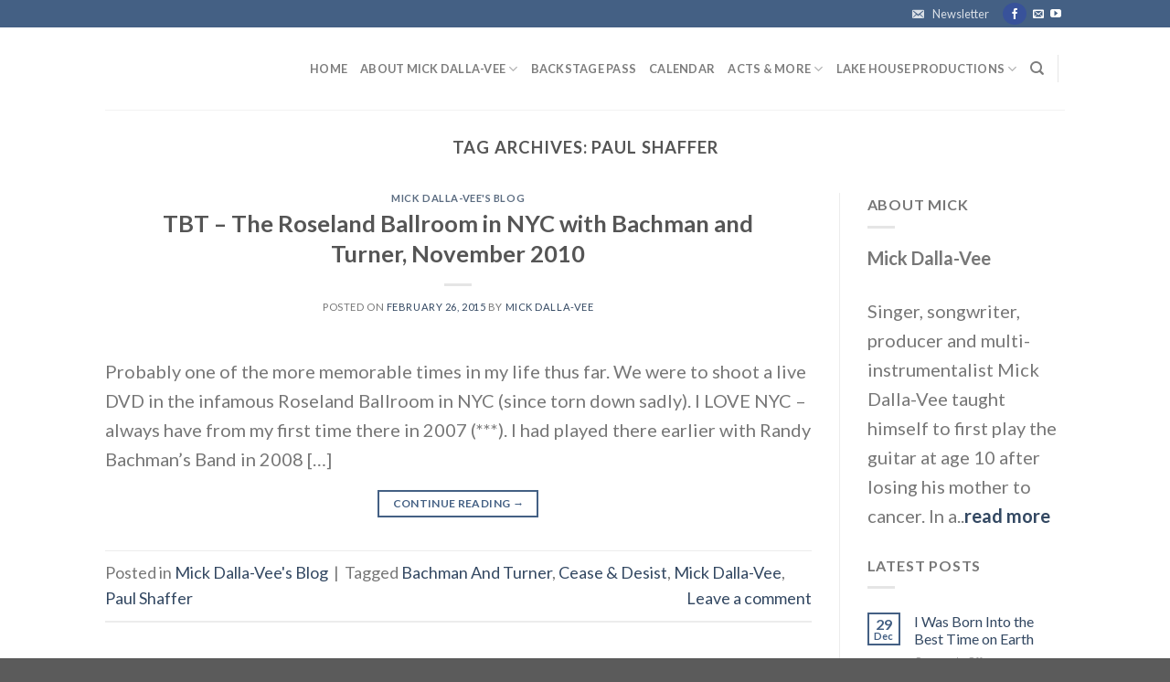

--- FILE ---
content_type: text/html; charset=UTF-8
request_url: https://mickdallavee.com/tag/paul-shaffer/
body_size: 23258
content:
<!DOCTYPE html>
<!--[if IE 9 ]> <html lang="en-CA" class="ie9 loading-site no-js"> <![endif]-->
<!--[if IE 8 ]> <html lang="en-CA" class="ie8 loading-site no-js"> <![endif]-->
<!--[if (gte IE 9)|!(IE)]><!--><html lang="en-CA" class="loading-site no-js"> <!--<![endif]-->
<head>
	<meta charset="UTF-8" />
	<link rel="profile" href="https://gmpg.org/xfn/11" />
	<link rel="pingback" href="https://mickdallavee.com/xmlrpc.php" />

					<script>document.documentElement.className = document.documentElement.className + ' yes-js js_active js'</script>
			<script>(function(html){html.className = html.className.replace(/\bno-js\b/,'js')})(document.documentElement);</script>
<meta name='robots' content='index, follow, max-image-preview:large, max-snippet:-1, max-video-preview:-1' />
<meta name="viewport" content="width=device-width, initial-scale=1, maximum-scale=1" />
	<!-- This site is optimized with the Yoast SEO plugin v26.8 - https://yoast.com/product/yoast-seo-wordpress/ -->
	<title>Paul Shaffer Archives - Mick Dalla-Vee</title>
	<link rel="canonical" href="https://mickdallavee.com/tag/paul-shaffer/" />
	<meta property="og:locale" content="en_US" />
	<meta property="og:type" content="article" />
	<meta property="og:title" content="Paul Shaffer Archives - Mick Dalla-Vee" />
	<meta property="og:url" content="https://mickdallavee.com/tag/paul-shaffer/" />
	<meta property="og:site_name" content="Mick Dalla-Vee" />
	<meta name="twitter:card" content="summary_large_image" />
	<script type="application/ld+json" class="yoast-schema-graph">{"@context":"https://schema.org","@graph":[{"@type":"CollectionPage","@id":"https://mickdallavee.com/tag/paul-shaffer/","url":"https://mickdallavee.com/tag/paul-shaffer/","name":"Paul Shaffer Archives - Mick Dalla-Vee","isPartOf":{"@id":"https://mickdallavee.com/#website"},"breadcrumb":{"@id":"https://mickdallavee.com/tag/paul-shaffer/#breadcrumb"},"inLanguage":"en-CA"},{"@type":"BreadcrumbList","@id":"https://mickdallavee.com/tag/paul-shaffer/#breadcrumb","itemListElement":[{"@type":"ListItem","position":1,"name":"Home","item":"https://mickdallavee.com/"},{"@type":"ListItem","position":2,"name":"Paul Shaffer"}]},{"@type":"WebSite","@id":"https://mickdallavee.com/#website","url":"https://mickdallavee.com/","name":"Mick Dalla-Vee","description":"Canadian Musician Mick Dalla-Vee","potentialAction":[{"@type":"SearchAction","target":{"@type":"EntryPoint","urlTemplate":"https://mickdallavee.com/?s={search_term_string}"},"query-input":{"@type":"PropertyValueSpecification","valueRequired":true,"valueName":"search_term_string"}}],"inLanguage":"en-CA"}]}</script>
	<!-- / Yoast SEO plugin. -->


<link rel='dns-prefetch' href='//fonts.googleapis.com' />
<link rel="alternate" type="application/rss+xml" title="Mick Dalla-Vee &raquo; Feed" href="https://mickdallavee.com/feed/" />
<link rel="alternate" type="application/rss+xml" title="Mick Dalla-Vee &raquo; Comments Feed" href="https://mickdallavee.com/comments/feed/" />
<link rel="alternate" type="application/rss+xml" title="Mick Dalla-Vee &raquo; Paul Shaffer Tag Feed" href="https://mickdallavee.com/tag/paul-shaffer/feed/" />
		<style>
			.lazyload,
			.lazyloading {
				max-width: 100%;
			}
		</style>
		<style id='wp-img-auto-sizes-contain-inline-css' type='text/css'>
img:is([sizes=auto i],[sizes^="auto," i]){contain-intrinsic-size:3000px 1500px}
/*# sourceURL=wp-img-auto-sizes-contain-inline-css */
</style>
<link rel='stylesheet' id='dashicons-css' href='https://mickdallavee.com/wp-includes/css/dashicons.min.css?ver=6.9' type='text/css' media='all' />
<style id='dashicons-inline-css' type='text/css'>
[data-font="Dashicons"]:before {font-family: 'Dashicons' !important;content: attr(data-icon) !important;speak: none !important;font-weight: normal !important;font-variant: normal !important;text-transform: none !important;line-height: 1 !important;font-style: normal !important;-webkit-font-smoothing: antialiased !important;-moz-osx-font-smoothing: grayscale !important;}
/*# sourceURL=dashicons-inline-css */
</style>
<link rel='stylesheet' id='menu-icons-extra-css' href='https://mickdallavee.com/wp-content/plugins/menu-icons/css/extra.min.css?ver=0.13.19' type='text/css' media='all' />
<style id='wp-emoji-styles-inline-css' type='text/css'>

	img.wp-smiley, img.emoji {
		display: inline !important;
		border: none !important;
		box-shadow: none !important;
		height: 1em !important;
		width: 1em !important;
		margin: 0 0.07em !important;
		vertical-align: -0.1em !important;
		background: none !important;
		padding: 0 !important;
	}
/*# sourceURL=wp-emoji-styles-inline-css */
</style>
<link rel='stylesheet' id='contact-form-7-css' href='https://mickdallavee.com/wp-content/plugins/contact-form-7/includes/css/styles.css?ver=6.1.4' type='text/css' media='all' />
<style id='contact-form-7-inline-css' type='text/css'>
.wpcf7 .wpcf7-recaptcha iframe {margin-bottom: 0;}.wpcf7 .wpcf7-recaptcha[data-align="center"] > div {margin: 0 auto;}.wpcf7 .wpcf7-recaptcha[data-align="right"] > div {margin: 0 0 0 auto;}
/*# sourceURL=contact-form-7-inline-css */
</style>
<link rel='stylesheet' id='social-icons-general-css' href='//mickdallavee.com/wp-content/plugins/social-icons/assets/css/social-icons.css?ver=1.7.4' type='text/css' media='all' />
<style id='woocommerce-inline-inline-css' type='text/css'>
.woocommerce form .form-row .required { visibility: visible; }
/*# sourceURL=woocommerce-inline-inline-css */
</style>
<link rel='stylesheet' id='flatsome-icons-css' href='https://mickdallavee.com/wp-content/themes/flatsome/assets/css/fl-icons.css?ver=3.12' type='text/css' media='all' />
<link rel='stylesheet' id='flatsome-woocommerce-wishlist-css' href='https://mickdallavee.com/wp-content/themes/flatsome/inc/integrations/wc-yith-wishlist/wishlist.css?ver=3.10.2' type='text/css' media='all' />
<link rel='stylesheet' id='flatsome-main-css' href='https://mickdallavee.com/wp-content/themes/flatsome/assets/css/flatsome.css?ver=3.12.2' type='text/css' media='all' />
<link rel='stylesheet' id='flatsome-shop-css' href='https://mickdallavee.com/wp-content/themes/flatsome/assets/css/flatsome-shop.css?ver=3.12.2' type='text/css' media='all' />
<link rel='stylesheet' id='flatsome-style-css' href='https://mickdallavee.com/wp-content/themes/flatsome/style.css?ver=3.12.2' type='text/css' media='all' />
<link rel='stylesheet' id='flatsome-googlefonts-css' href='//fonts.googleapis.com/css?family=Lato%3Aregular%2C700%2C400%2C700%7CDancing+Script%3Aregular%2C400&#038;display=swap&#038;ver=3.9' type='text/css' media='all' />
<script type="text/javascript">
            window._nslDOMReady = (function () {
                const executedCallbacks = new Set();
            
                return function (callback) {
                    /**
                    * Third parties might dispatch DOMContentLoaded events, so we need to ensure that we only run our callback once!
                    */
                    if (executedCallbacks.has(callback)) return;
            
                    const wrappedCallback = function () {
                        if (executedCallbacks.has(callback)) return;
                        executedCallbacks.add(callback);
                        callback();
                    };
            
                    if (document.readyState === "complete" || document.readyState === "interactive") {
                        wrappedCallback();
                    } else {
                        document.addEventListener("DOMContentLoaded", wrappedCallback);
                    }
                };
            })();
        </script><script type="text/javascript" src="https://mickdallavee.com/wp-includes/js/jquery/jquery.min.js?ver=3.7.1" id="jquery-core-js"></script>
<script type="text/javascript" src="https://mickdallavee.com/wp-includes/js/jquery/jquery-migrate.min.js?ver=3.4.1" id="jquery-migrate-js"></script>
<script type="text/javascript" src="https://mickdallavee.com/wp-content/plugins/gigpress/scripts/gigpress.js?ver=6.9" id="gigpress-js-js"></script>
<script type="text/javascript" src="https://mickdallavee.com/wp-content/plugins/woocommerce/assets/js/jquery-blockui/jquery.blockUI.min.js?ver=2.7.0-wc.10.4.3" id="wc-jquery-blockui-js" defer="defer" data-wp-strategy="defer"></script>
<script type="text/javascript" id="wc-add-to-cart-js-extra">
/* <![CDATA[ */
var wc_add_to_cart_params = {"ajax_url":"/wp-admin/admin-ajax.php","wc_ajax_url":"/?wc-ajax=%%endpoint%%","i18n_view_cart":"View cart","cart_url":"https://mickdallavee.com/cart/","is_cart":"","cart_redirect_after_add":"no"};
//# sourceURL=wc-add-to-cart-js-extra
/* ]]> */
</script>
<script type="text/javascript" src="https://mickdallavee.com/wp-content/plugins/woocommerce/assets/js/frontend/add-to-cart.min.js?ver=10.4.3" id="wc-add-to-cart-js" defer="defer" data-wp-strategy="defer"></script>
<script type="text/javascript" src="https://mickdallavee.com/wp-content/plugins/woocommerce/assets/js/js-cookie/js.cookie.min.js?ver=2.1.4-wc.10.4.3" id="wc-js-cookie-js" defer="defer" data-wp-strategy="defer"></script>
<script type="text/javascript" id="woocommerce-js-extra">
/* <![CDATA[ */
var woocommerce_params = {"ajax_url":"/wp-admin/admin-ajax.php","wc_ajax_url":"/?wc-ajax=%%endpoint%%","i18n_password_show":"Show password","i18n_password_hide":"Hide password"};
//# sourceURL=woocommerce-js-extra
/* ]]> */
</script>
<script type="text/javascript" src="https://mickdallavee.com/wp-content/plugins/woocommerce/assets/js/frontend/woocommerce.min.js?ver=10.4.3" id="woocommerce-js" defer="defer" data-wp-strategy="defer"></script>
<link rel="https://api.w.org/" href="https://mickdallavee.com/wp-json/" /><link rel="alternate" title="JSON" type="application/json" href="https://mickdallavee.com/wp-json/wp/v2/tags/234" /><link rel="EditURI" type="application/rsd+xml" title="RSD" href="https://mickdallavee.com/xmlrpc.php?rsd" />
<meta name="generator" content="WordPress 6.9" />
<meta name="generator" content="WooCommerce 10.4.3" />
<link href="https://mickdallavee.com/?feed=gigpress" rel="alternate" type="application/rss+xml" title="Upcoming shows" />
		<script>
			document.documentElement.className = document.documentElement.className.replace('no-js', 'js');
		</script>
				<style>
			.no-js img.lazyload {
				display: none;
			}

			figure.wp-block-image img.lazyloading {
				min-width: 150px;
			}

			.lazyload,
			.lazyloading {
				--smush-placeholder-width: 100px;
				--smush-placeholder-aspect-ratio: 1/1;
				width: var(--smush-image-width, var(--smush-placeholder-width)) !important;
				aspect-ratio: var(--smush-image-aspect-ratio, var(--smush-placeholder-aspect-ratio)) !important;
			}

						.lazyload, .lazyloading {
				opacity: 0;
			}

			.lazyloaded {
				opacity: 1;
				transition: opacity 400ms;
				transition-delay: 0ms;
			}

					</style>
		<style>.bg{opacity: 0; transition: opacity 1s; -webkit-transition: opacity 1s;} .bg-loaded{opacity: 1;}</style><!--[if IE]><link rel="stylesheet" type="text/css" href="https://mickdallavee.com/wp-content/themes/flatsome/assets/css/ie-fallback.css"><script src="//cdnjs.cloudflare.com/ajax/libs/html5shiv/3.6.1/html5shiv.js"></script><script>var head = document.getElementsByTagName('head')[0],style = document.createElement('style');style.type = 'text/css';style.styleSheet.cssText = ':before,:after{content:none !important';head.appendChild(style);setTimeout(function(){head.removeChild(style);}, 0);</script><script src="https://mickdallavee.com/wp-content/themes/flatsome/assets/libs/ie-flexibility.js"></script><![endif]-->	<noscript><style>.woocommerce-product-gallery{ opacity: 1 !important; }</style></noscript>
	<link rel="icon" href="https://mickdallavee.com/wp-content/uploads/2021/05/cropped-mick-icon-32x32.jpg" sizes="32x32" />
<link rel="icon" href="https://mickdallavee.com/wp-content/uploads/2021/05/cropped-mick-icon-192x192.jpg" sizes="192x192" />
<link rel="apple-touch-icon" href="https://mickdallavee.com/wp-content/uploads/2021/05/cropped-mick-icon-180x180.jpg" />
<meta name="msapplication-TileImage" content="https://mickdallavee.com/wp-content/uploads/2021/05/cropped-mick-icon-270x270.jpg" />
<style id="custom-css" type="text/css">:root {--primary-color: #446084;}.header-main{height: 90px}#logo img{max-height: 90px}#logo{width:200px;}.header-top{min-height: 20px}.has-transparent + .page-title:first-of-type,.has-transparent + #main > .page-title,.has-transparent + #main > div > .page-title,.has-transparent + #main .page-header-wrapper:first-of-type .page-title{padding-top: 120px;}.header.show-on-scroll,.stuck .header-main{height:70px!important}.stuck #logo img{max-height: 70px!important}.header-bottom {background-color: #f1f1f1}@media (max-width: 549px) {.header-main{height: 70px}#logo img{max-height: 70px}}body{font-family:"Lato", sans-serif}body{font-weight: 400}.nav > li > a {font-family:"Lato", sans-serif;}.mobile-sidebar-levels-2 .nav > li > ul > li > a {font-family:"Lato", sans-serif;}.nav > li > a {font-weight: 700;}.mobile-sidebar-levels-2 .nav > li > ul > li > a {font-weight: 700;}h1,h2,h3,h4,h5,h6,.heading-font, .off-canvas-center .nav-sidebar.nav-vertical > li > a{font-family: "Lato", sans-serif;}h1,h2,h3,h4,h5,h6,.heading-font,.banner h1,.banner h2{font-weight: 700;}.alt-font{font-family: "Dancing Script", sans-serif;}.alt-font{font-weight: 400!important;}@media screen and (min-width: 550px){.products .box-vertical .box-image{min-width: 300px!important;width: 300px!important;}}.label-new.menu-item > a:after{content:"New";}.label-hot.menu-item > a:after{content:"Hot";}.label-sale.menu-item > a:after{content:"Sale";}.label-popular.menu-item > a:after{content:"Popular";}</style>		<style type="text/css" id="wp-custom-css">
			.page-header-excerpt {
	display: none;
}


.section-title-normal {
	border-bottom: none;
}

.container.section-title-container.sanitizer-product-section a {
	font-size: 20px;
	border-bottom: 2px solid #ccc;
	padding-bottom: 6px;
}


.nav-dropdown {
	font-size: 100%;
	width: 100% !important;
	display: block;
}

.mrzn .text-box{
	left:0
}

.header-nav .account-item{
	display:none
}

.cart-item{
	display:none !important
}

.cart{
	display:none !important
}

p {
	margin-top: 0;
	font-size: 20px !important;
}


footer.entry-meta {
	font-size: 18px !important;
}



.footer-widgets #text-14 p{
	margin-bottom: 0 !important;
}

.footer-widgets #text-14 p a{
	background: #0072BC !important;
	padding: 6px 12px;
	font-size: 14px;
	position: relative;
	top: 2px;
}

.full-width-cta-banner .col.small-12.large-12{
	padding: 0 0px 30px !important;

}

.full-width-cta-banner .col-inner.text-center.text-shadow-1.dark {
	padding: 60px 140px 60px 140px !important;
}


.banner h2 {
	text-shadow: 1px 1px #000 !important;
	color: #fff;
}

.icon-facebook {
    padding: 5px 7px 5px 7px !important;
	background: #38529A;
	border-radius: 50%;
	box-sizing: border-box;
}

#comments {
	display: none;
}

.wpcf7-form-control.g-recaptcha.wpcf7-recaptcha {
	margin-bottom: 14px;
}

#shop-sidebar .product-categories li a {
	text-transform: uppercase;
}

.nav-dropdown-default .nav-column li > a, .nav-dropdown.nav-dropdown-default > li > a {
	padding-left: 0;
	padding-right: 0;
	margin: 0 10px;
	border-bottom: 1px solid #ececec;
	text-transform: uppercase;
	font-size: 13px;
}

#shop-sidebar .product-categories li a {
	text-transform: uppercase;
	font-size: 13px;
}

.menu-item i._mi {
	width: auto;
	height: auto;
	margin-top: 0;
	font-size: 1.2em;
	line-height: 1;
}






.trand-now-section {
	padding-top: 25px;
	background:#0072BC;
}
.trand-now-section h5 {
	color: #fff;
	font-size: 17px;
}
.trand-now-section h3 {
	color: #fff;
}



.content-alignment {
	margin: auto !important;
}

/* .cat-item.cat-item-1911 {
	display: none;
} */

.content-alignment .video.video-fit.mb {
	border: 10px solid #F1F1F1;
}
.content-alignment img {
	border: 10px solid #F1F1F1;
}

.content-alignment p {
	color: #fff;
	font-weight: 300;
	font-size: 17px !important;
	margin-bottom: 5px;
}

/* .content-alignment p{
	margin-bottom: 0 !important;
} */
.content-alignment p a {
	color: #ab1a2d !important;
}


/* #footer #text-14 {
	flex-basis: 33.33% !important;
	max-width: 33.33% !important;
}

#footer #flatsome_recent_posts-18 {
	flex-basis: 33.33% !important;
	max-width: 33.33% !important;
}

#footer #woocommerce_product_categories-14 {
	max-width: 33.33% !important;
	flex-basis: 33.33% !important;
} */

#footer #text-14 p{
	font-size:18px !important;
}

.uppercase.small-txt {
	font-size: 32px;
}
.uppercase.lrg-txt {
	font-size: 40px;
}
/* 
#menu-item-17165 {
	display: none;
} */
#menu-item-17166 {
	display: none;
}
#menu-item-17167 {
	display: none;
}

#logo {
	width: 200px;
	display: none;
}


@media only screen and (max-width: 600px) {
 .mick-mob-view {
	margin: 10px 0px 0px 0px;
	width: 100% !important;
}
	
.banner-section.mrzn {
	padding-top: 875px !important;
}
	
	.slider-section .banner {
	padding-top: 300px !important;
}
	
.slider-section .flickity-viewport{
		height: 300px !important;
	}	
	
	.slider-banner-btn.y90 {
	bottom: 15% !important;
}
	
	.slider-banner-btn.x15 {
	left: 0% !important;
}
	
	.slider-couple-btn.y50 {
	top: 76.3% !important;
	
}
	
	.banner-couple-img.y85 {
	bottom: 36% !important;
}
	.banner-song-btn.y95 {
	bottom: 20% !important;
}
	
.lennon-text-box.y95 {
	bottom: 38% !important;
}	
	
.banner-michel-text-box.y50 {
	top: 76.3% !important;
}
	
	.slider-section .flickity-page-dots .dot {
	width: 10px !important;
	height: 10px !important;
}
	
	.about-banner {
	padding-top: 430px !important;
}
.account-item.has-icon.menu-item.has-child {
	display: none;
}	
	
	
}

@media screen and (min-device-width: 600px) and (max-device-width: 849px) { 
   .account-item.has-icon.menu-item.has-child {
	display: none;
}
	
}



.wpcf7-form-control-wrap.recaptcha {
	margin-bottom: 18px !important;
}









		</style>
		<link rel='stylesheet' id='wc-blocks-style-css' href='https://mickdallavee.com/wp-content/plugins/woocommerce/assets/client/blocks/wc-blocks.css?ver=wc-10.4.3' type='text/css' media='all' />
<style id='global-styles-inline-css' type='text/css'>
:root{--wp--preset--aspect-ratio--square: 1;--wp--preset--aspect-ratio--4-3: 4/3;--wp--preset--aspect-ratio--3-4: 3/4;--wp--preset--aspect-ratio--3-2: 3/2;--wp--preset--aspect-ratio--2-3: 2/3;--wp--preset--aspect-ratio--16-9: 16/9;--wp--preset--aspect-ratio--9-16: 9/16;--wp--preset--color--black: #000000;--wp--preset--color--cyan-bluish-gray: #abb8c3;--wp--preset--color--white: #ffffff;--wp--preset--color--pale-pink: #f78da7;--wp--preset--color--vivid-red: #cf2e2e;--wp--preset--color--luminous-vivid-orange: #ff6900;--wp--preset--color--luminous-vivid-amber: #fcb900;--wp--preset--color--light-green-cyan: #7bdcb5;--wp--preset--color--vivid-green-cyan: #00d084;--wp--preset--color--pale-cyan-blue: #8ed1fc;--wp--preset--color--vivid-cyan-blue: #0693e3;--wp--preset--color--vivid-purple: #9b51e0;--wp--preset--gradient--vivid-cyan-blue-to-vivid-purple: linear-gradient(135deg,rgb(6,147,227) 0%,rgb(155,81,224) 100%);--wp--preset--gradient--light-green-cyan-to-vivid-green-cyan: linear-gradient(135deg,rgb(122,220,180) 0%,rgb(0,208,130) 100%);--wp--preset--gradient--luminous-vivid-amber-to-luminous-vivid-orange: linear-gradient(135deg,rgb(252,185,0) 0%,rgb(255,105,0) 100%);--wp--preset--gradient--luminous-vivid-orange-to-vivid-red: linear-gradient(135deg,rgb(255,105,0) 0%,rgb(207,46,46) 100%);--wp--preset--gradient--very-light-gray-to-cyan-bluish-gray: linear-gradient(135deg,rgb(238,238,238) 0%,rgb(169,184,195) 100%);--wp--preset--gradient--cool-to-warm-spectrum: linear-gradient(135deg,rgb(74,234,220) 0%,rgb(151,120,209) 20%,rgb(207,42,186) 40%,rgb(238,44,130) 60%,rgb(251,105,98) 80%,rgb(254,248,76) 100%);--wp--preset--gradient--blush-light-purple: linear-gradient(135deg,rgb(255,206,236) 0%,rgb(152,150,240) 100%);--wp--preset--gradient--blush-bordeaux: linear-gradient(135deg,rgb(254,205,165) 0%,rgb(254,45,45) 50%,rgb(107,0,62) 100%);--wp--preset--gradient--luminous-dusk: linear-gradient(135deg,rgb(255,203,112) 0%,rgb(199,81,192) 50%,rgb(65,88,208) 100%);--wp--preset--gradient--pale-ocean: linear-gradient(135deg,rgb(255,245,203) 0%,rgb(182,227,212) 50%,rgb(51,167,181) 100%);--wp--preset--gradient--electric-grass: linear-gradient(135deg,rgb(202,248,128) 0%,rgb(113,206,126) 100%);--wp--preset--gradient--midnight: linear-gradient(135deg,rgb(2,3,129) 0%,rgb(40,116,252) 100%);--wp--preset--font-size--small: 13px;--wp--preset--font-size--medium: 20px;--wp--preset--font-size--large: 36px;--wp--preset--font-size--x-large: 42px;--wp--preset--spacing--20: 0.44rem;--wp--preset--spacing--30: 0.67rem;--wp--preset--spacing--40: 1rem;--wp--preset--spacing--50: 1.5rem;--wp--preset--spacing--60: 2.25rem;--wp--preset--spacing--70: 3.38rem;--wp--preset--spacing--80: 5.06rem;--wp--preset--shadow--natural: 6px 6px 9px rgba(0, 0, 0, 0.2);--wp--preset--shadow--deep: 12px 12px 50px rgba(0, 0, 0, 0.4);--wp--preset--shadow--sharp: 6px 6px 0px rgba(0, 0, 0, 0.2);--wp--preset--shadow--outlined: 6px 6px 0px -3px rgb(255, 255, 255), 6px 6px rgb(0, 0, 0);--wp--preset--shadow--crisp: 6px 6px 0px rgb(0, 0, 0);}:where(.is-layout-flex){gap: 0.5em;}:where(.is-layout-grid){gap: 0.5em;}body .is-layout-flex{display: flex;}.is-layout-flex{flex-wrap: wrap;align-items: center;}.is-layout-flex > :is(*, div){margin: 0;}body .is-layout-grid{display: grid;}.is-layout-grid > :is(*, div){margin: 0;}:where(.wp-block-columns.is-layout-flex){gap: 2em;}:where(.wp-block-columns.is-layout-grid){gap: 2em;}:where(.wp-block-post-template.is-layout-flex){gap: 1.25em;}:where(.wp-block-post-template.is-layout-grid){gap: 1.25em;}.has-black-color{color: var(--wp--preset--color--black) !important;}.has-cyan-bluish-gray-color{color: var(--wp--preset--color--cyan-bluish-gray) !important;}.has-white-color{color: var(--wp--preset--color--white) !important;}.has-pale-pink-color{color: var(--wp--preset--color--pale-pink) !important;}.has-vivid-red-color{color: var(--wp--preset--color--vivid-red) !important;}.has-luminous-vivid-orange-color{color: var(--wp--preset--color--luminous-vivid-orange) !important;}.has-luminous-vivid-amber-color{color: var(--wp--preset--color--luminous-vivid-amber) !important;}.has-light-green-cyan-color{color: var(--wp--preset--color--light-green-cyan) !important;}.has-vivid-green-cyan-color{color: var(--wp--preset--color--vivid-green-cyan) !important;}.has-pale-cyan-blue-color{color: var(--wp--preset--color--pale-cyan-blue) !important;}.has-vivid-cyan-blue-color{color: var(--wp--preset--color--vivid-cyan-blue) !important;}.has-vivid-purple-color{color: var(--wp--preset--color--vivid-purple) !important;}.has-black-background-color{background-color: var(--wp--preset--color--black) !important;}.has-cyan-bluish-gray-background-color{background-color: var(--wp--preset--color--cyan-bluish-gray) !important;}.has-white-background-color{background-color: var(--wp--preset--color--white) !important;}.has-pale-pink-background-color{background-color: var(--wp--preset--color--pale-pink) !important;}.has-vivid-red-background-color{background-color: var(--wp--preset--color--vivid-red) !important;}.has-luminous-vivid-orange-background-color{background-color: var(--wp--preset--color--luminous-vivid-orange) !important;}.has-luminous-vivid-amber-background-color{background-color: var(--wp--preset--color--luminous-vivid-amber) !important;}.has-light-green-cyan-background-color{background-color: var(--wp--preset--color--light-green-cyan) !important;}.has-vivid-green-cyan-background-color{background-color: var(--wp--preset--color--vivid-green-cyan) !important;}.has-pale-cyan-blue-background-color{background-color: var(--wp--preset--color--pale-cyan-blue) !important;}.has-vivid-cyan-blue-background-color{background-color: var(--wp--preset--color--vivid-cyan-blue) !important;}.has-vivid-purple-background-color{background-color: var(--wp--preset--color--vivid-purple) !important;}.has-black-border-color{border-color: var(--wp--preset--color--black) !important;}.has-cyan-bluish-gray-border-color{border-color: var(--wp--preset--color--cyan-bluish-gray) !important;}.has-white-border-color{border-color: var(--wp--preset--color--white) !important;}.has-pale-pink-border-color{border-color: var(--wp--preset--color--pale-pink) !important;}.has-vivid-red-border-color{border-color: var(--wp--preset--color--vivid-red) !important;}.has-luminous-vivid-orange-border-color{border-color: var(--wp--preset--color--luminous-vivid-orange) !important;}.has-luminous-vivid-amber-border-color{border-color: var(--wp--preset--color--luminous-vivid-amber) !important;}.has-light-green-cyan-border-color{border-color: var(--wp--preset--color--light-green-cyan) !important;}.has-vivid-green-cyan-border-color{border-color: var(--wp--preset--color--vivid-green-cyan) !important;}.has-pale-cyan-blue-border-color{border-color: var(--wp--preset--color--pale-cyan-blue) !important;}.has-vivid-cyan-blue-border-color{border-color: var(--wp--preset--color--vivid-cyan-blue) !important;}.has-vivid-purple-border-color{border-color: var(--wp--preset--color--vivid-purple) !important;}.has-vivid-cyan-blue-to-vivid-purple-gradient-background{background: var(--wp--preset--gradient--vivid-cyan-blue-to-vivid-purple) !important;}.has-light-green-cyan-to-vivid-green-cyan-gradient-background{background: var(--wp--preset--gradient--light-green-cyan-to-vivid-green-cyan) !important;}.has-luminous-vivid-amber-to-luminous-vivid-orange-gradient-background{background: var(--wp--preset--gradient--luminous-vivid-amber-to-luminous-vivid-orange) !important;}.has-luminous-vivid-orange-to-vivid-red-gradient-background{background: var(--wp--preset--gradient--luminous-vivid-orange-to-vivid-red) !important;}.has-very-light-gray-to-cyan-bluish-gray-gradient-background{background: var(--wp--preset--gradient--very-light-gray-to-cyan-bluish-gray) !important;}.has-cool-to-warm-spectrum-gradient-background{background: var(--wp--preset--gradient--cool-to-warm-spectrum) !important;}.has-blush-light-purple-gradient-background{background: var(--wp--preset--gradient--blush-light-purple) !important;}.has-blush-bordeaux-gradient-background{background: var(--wp--preset--gradient--blush-bordeaux) !important;}.has-luminous-dusk-gradient-background{background: var(--wp--preset--gradient--luminous-dusk) !important;}.has-pale-ocean-gradient-background{background: var(--wp--preset--gradient--pale-ocean) !important;}.has-electric-grass-gradient-background{background: var(--wp--preset--gradient--electric-grass) !important;}.has-midnight-gradient-background{background: var(--wp--preset--gradient--midnight) !important;}.has-small-font-size{font-size: var(--wp--preset--font-size--small) !important;}.has-medium-font-size{font-size: var(--wp--preset--font-size--medium) !important;}.has-large-font-size{font-size: var(--wp--preset--font-size--large) !important;}.has-x-large-font-size{font-size: var(--wp--preset--font-size--x-large) !important;}
/*# sourceURL=global-styles-inline-css */
</style>
<link rel='stylesheet' id='gigpress-css-css' href='https://mickdallavee.com/wp-content/plugins/gigpress/css/gigpress.css?ver=6.9' type='text/css' media='all' />
</head>

<body data-rsssl=1 class="archive tag tag-paul-shaffer tag-234 wp-theme-flatsome theme-flatsome woocommerce-no-js lightbox nav-dropdown-has-arrow">


<a class="skip-link screen-reader-text" href="#main">Skip to content</a>

<div id="wrapper">

	
	<header id="header" class="header has-sticky sticky-jump">
		<div class="header-wrapper">
			<div id="top-bar" class="header-top hide-for-sticky nav-dark">
    <div class="flex-row container">
      <div class="flex-col hide-for-medium flex-left">
          <ul class="nav nav-left medium-nav-center nav-small  nav-divided">
                        </ul>
      </div>

      <div class="flex-col hide-for-medium flex-center">
          <ul class="nav nav-center nav-small  nav-divided">
                        </ul>
      </div>

      <div class="flex-col hide-for-medium flex-right">
         <ul class="nav top-bar-nav nav-right nav-small  nav-divided">
              <li id="menu-item-19744" class="menu-item menu-item-type-custom menu-item-object-custom menu-item-19744"><a target="_blank" rel="noopener noreferrer" href="https://www.patreon.com/mickdallavee" class="nav-top-link"><i class="_mi _before dashicons dashicons-email-alt" aria-hidden="true"></i><span>Newsletter</span></a></li>
<li class="html header-social-icons ml-0">
	<div class="social-icons follow-icons" ><a href="https://www.facebook.com/mickdallaveeentertainment" target="_blank" data-label="Facebook"  rel="noopener noreferrer nofollow" class="icon plain facebook tooltip" title="Follow on Facebook"><i class="icon-facebook" ></i></a><a href="mailto:mickdallavee@gmail.com" data-label="E-mail"  rel="nofollow" class="icon plain  email tooltip" title="Send us an email"><i class="icon-envelop" ></i></a><a href="https://www.youtube.com/" target="_blank" rel="noopener noreferrer nofollow" data-label="YouTube" class="icon plain  youtube tooltip" title="Follow on YouTube"><i class="icon-youtube" ></i></a></div></li>          </ul>
      </div>

            <div class="flex-col show-for-medium flex-grow">
          <ul class="nav nav-center nav-small mobile-nav  nav-divided">
                        </ul>
      </div>
      
    </div>
</div>
<div id="masthead" class="header-main ">
      <div class="header-inner flex-row container logo-left medium-logo-center" role="navigation">

          <!-- Logo -->
          <div id="logo" class="flex-col logo">
            <!-- Header logo -->
<a href="https://mickdallavee.com/" title="Mick Dalla-Vee - Canadian Musician Mick Dalla-Vee" rel="home">
    Mick Dalla-Vee</a>
          </div>

          <!-- Mobile Left Elements -->
          <div class="flex-col show-for-medium flex-left">
            <ul class="mobile-nav nav nav-left ">
              <li class="nav-icon has-icon">
  		<a href="#" data-open="#main-menu" data-pos="left" data-bg="main-menu-overlay" data-color="" class="is-small" aria-label="Menu" aria-controls="main-menu" aria-expanded="false">
		
		  <i class="icon-menu" ></i>
		  		</a>
	</li>            </ul>
          </div>

          <!-- Left Elements -->
          <div class="flex-col hide-for-medium flex-left
            flex-grow">
            <ul class="header-nav header-nav-main nav nav-left  nav-uppercase" >
                          </ul>
          </div>

          <!-- Right Elements -->
          <div class="flex-col hide-for-medium flex-right">
            <ul class="header-nav header-nav-main nav nav-right  nav-uppercase">
              <li id="menu-item-16898" class="menu-item menu-item-type-post_type menu-item-object-page menu-item-home menu-item-16898"><a href="https://mickdallavee.com/" class="nav-top-link">Home</a></li>
<li id="menu-item-16900" class="menu-item menu-item-type-post_type menu-item-object-page menu-item-has-children menu-item-16900 has-dropdown"><a href="https://mickdallavee.com/about-mick-dalla-vee/" class="nav-top-link">About Mick Dalla-Vee<i class="icon-angle-down" ></i></a>
<ul class="sub-menu nav-dropdown nav-dropdown-default">
	<li id="menu-item-16899" class="menu-item menu-item-type-post_type menu-item-object-page current_page_parent menu-item-16899"><a href="https://mickdallavee.com/mick-dalla-vee-blog/">Mick Dalla-Vee’s Blog</a></li>
	<li id="menu-item-16912" class="menu-item menu-item-type-custom menu-item-object-custom menu-item-16912"><a href="https://mickdallavee.com/contact/">Contact</a></li>
</ul>
</li>
<li id="menu-item-20206" class="menu-item menu-item-type-post_type menu-item-object-page menu-item-20206"><a href="https://mickdallavee.com/backstage-pass/" class="nav-top-link">Backstage Pass</a></li>
<li id="menu-item-19045" class="menu-item menu-item-type-post_type menu-item-object-page menu-item-19045"><a href="https://mickdallavee.com/dates/" class="nav-top-link">Calendar</a></li>
<li id="menu-item-16998" class="menu-item menu-item-type-custom menu-item-object-custom menu-item-has-children menu-item-16998 has-dropdown"><a href="#" class="nav-top-link">Acts &#038; More<i class="icon-angle-down" ></i></a>
<ul class="sub-menu nav-dropdown nav-dropdown-default">
	<li id="menu-item-20110" class="menu-item menu-item-type-post_type menu-item-object-page menu-item-20110"><a href="https://mickdallavee.com/simon-garfunkel-a-musical-celebration/">Simon &#038; Garfunkel – A Musical Celebration</a></li>
	<li id="menu-item-20039" class="menu-item menu-item-type-post_type menu-item-object-page menu-item-20039"><a href="https://mickdallavee.com/billy-elton-the-legacy-2/">Billy &#038; Elton – The Legacy</a></li>
	<li id="menu-item-20184" class="menu-item menu-item-type-post_type menu-item-object-page menu-item-20184"><a href="https://mickdallavee.com/trilogy-the-triple-tribute-show/">Trilogy – the triple tribute show!!!</a></li>
	<li id="menu-item-20049" class="menu-item menu-item-type-post_type menu-item-object-page menu-item-20049"><a href="https://mickdallavee.com/?page_id=20044">Atlantic Crossing – Four of the World’s Biggest Acts in One Show!</a></li>
	<li id="menu-item-20055" class="menu-item menu-item-type-post_type menu-item-object-page menu-item-20055"><a href="https://mickdallavee.com/am-grands-stunning-musicianship-infectious-comedy/">A&#038;M Grands</a></li>
	<li id="menu-item-20069" class="menu-item menu-item-type-post_type menu-item-object-page menu-item-20069"><a href="https://mickdallavee.com/cease-and-desist/">Cease &#038; Desist – Special Events Band</a></li>
	<li id="menu-item-20073" class="menu-item menu-item-type-post_type menu-item-object-page menu-item-20073"><a href="https://mickdallavee.com/bags-piano-rentals/">Bags Piano Shells – The Most Beautiful Piano Shells on the Planet!</a></li>
	<li id="menu-item-20079" class="menu-item menu-item-type-post_type menu-item-object-page menu-item-20079"><a href="https://mickdallavee.com/lennon-and-mccartney/">Lennon &#038; McCartney: In Their Own Words and Music</a></li>
	<li id="menu-item-20086" class="menu-item menu-item-type-post_type menu-item-object-page menu-item-20086"><a href="https://mickdallavee.com/idols-and-icons/">Idols &#038; Icons with Mick Dalla-Vee</a></li>
	<li id="menu-item-20091" class="menu-item menu-item-type-post_type menu-item-object-page menu-item-20091"><a href="https://mickdallavee.com/m-m-party-mix/">M &#038; M Party Mix</a></li>
	<li id="menu-item-20097" class="menu-item menu-item-type-post_type menu-item-object-page menu-item-20097"><a href="https://mickdallavee.com/solo/">Mick Dalla-Vee Solo – An Intimate Evening With&#8230;</a></li>
	<li id="menu-item-20101" class="menu-item menu-item-type-post_type menu-item-object-page menu-item-20101"><a href="https://mickdallavee.com/the-nv-music-group/">The NV Music Group</a></li>
</ul>
</li>
<li id="menu-item-20026" class="menu-item menu-item-type-post_type menu-item-object-page menu-item-has-children menu-item-20026 has-dropdown"><a href="https://mickdallavee.com/lake-house-productions-canada/" class="nav-top-link">Lake House Productions<i class="icon-angle-down" ></i></a>
<ul class="sub-menu nav-dropdown nav-dropdown-default">
	<li id="menu-item-20061" class="menu-item menu-item-type-post_type menu-item-object-page menu-item-20061"><a href="https://mickdallavee.com/lake-house-recording-and-multimedia/">Lake House Recording and Multimedia</a></li>
</ul>
</li>
<li class="header-search header-search-dropdown has-icon has-dropdown menu-item-has-children">
		<a href="#" aria-label="Search" class="is-small"><i class="icon-search" ></i></a>
		<ul class="nav-dropdown nav-dropdown-default">
	 	<li class="header-search-form search-form html relative has-icon">
	<div class="header-search-form-wrapper">
		<div class="searchform-wrapper ux-search-box relative is-normal"><form role="search" method="get" class="searchform" action="https://mickdallavee.com/">
	<div class="flex-row relative">
						<div class="flex-col flex-grow">
			<label class="screen-reader-text" for="woocommerce-product-search-field-0">Search for:</label>
			<input type="search" id="woocommerce-product-search-field-0" class="search-field mb-0" placeholder="Search&hellip;" value="" name="s" />
			<input type="hidden" name="post_type" value="product" />
					</div>
		<div class="flex-col">
			<button type="submit" value="Search" class="ux-search-submit submit-button secondary button icon mb-0">
				<i class="icon-search" ></i>			</button>
		</div>
	</div>
	<div class="live-search-results text-left z-top"></div>
</form>
</div>	</div>
</li>	</ul>
</li>
<li class="account-item has-icon
    "
>

<a href="https://mickdallavee.com/my-account/"
    class="nav-top-link nav-top-not-logged-in "
    data-open="#login-form-popup"  >
    <span>
    Login      </span>
  
</a>



</li>
<li class="header-divider"></li><li class="cart-item has-icon has-dropdown">

<a href="https://mickdallavee.com/cart/" title="Cart" class="header-cart-link is-small">


<span class="header-cart-title">
   Cart   /      <span class="cart-price"><span class="woocommerce-Price-amount amount"><bdi><span class="woocommerce-Price-currencySymbol">&pound;</span>0.00</bdi></span></span>
  </span>

    <span class="cart-icon image-icon">
    <strong>0</strong>
  </span>
  </a>

 <ul class="nav-dropdown nav-dropdown-default">
    <li class="html widget_shopping_cart">
      <div class="widget_shopping_cart_content">
        

	<p class="woocommerce-mini-cart__empty-message">No products in the cart.</p>


      </div>
    </li>
     </ul>

</li>
            </ul>
          </div>

          <!-- Mobile Right Elements -->
          <div class="flex-col show-for-medium flex-right">
            <ul class="mobile-nav nav nav-right ">
              <li class="cart-item has-icon">

      <a href="https://mickdallavee.com/cart/" class="header-cart-link off-canvas-toggle nav-top-link is-small" data-open="#cart-popup" data-class="off-canvas-cart" title="Cart" data-pos="right">
  
    <span class="cart-icon image-icon">
    <strong>0</strong>
  </span>
  </a>


  <!-- Cart Sidebar Popup -->
  <div id="cart-popup" class="mfp-hide widget_shopping_cart">
  <div class="cart-popup-inner inner-padding">
      <div class="cart-popup-title text-center">
          <h4 class="uppercase">Cart</h4>
          <div class="is-divider"></div>
      </div>
      <div class="widget_shopping_cart_content">
          

	<p class="woocommerce-mini-cart__empty-message">No products in the cart.</p>


      </div>
             <div class="cart-sidebar-content relative"></div>  </div>
  </div>

</li>
            </ul>
          </div>

      </div>
     
            <div class="container"><div class="top-divider full-width"></div></div>
      </div>
<div class="header-bg-container fill"><div class="header-bg-image fill"></div><div class="header-bg-color fill"></div></div>		</div>
	</header>

	
	<main id="main" class="">

<div id="content" class="blog-wrapper blog-archive page-wrapper">
		<header class="archive-page-header">
	<div class="row">
	<div class="large-12 text-center col">
	<h1 class="page-title is-large uppercase">
		Tag Archives: <span>Paul Shaffer</span>	</h1>
		</div>
	</div>
</header>


<div class="row row-large row-divided ">

	<div class="large-9 col">
		<div id="post-list">


<article id="post-2932" class="post-2932 post type-post status-publish format-standard hentry category-mick-dalla-vee-blog tag-bachman-and-turner-2 tag-cease-and-desist tag-mick-dalla-vee tag-paul-shaffer">
	<div class="article-inner ">
		<header class="entry-header">
	<div class="entry-header-text entry-header-text-top text-center">
		<h6 class="entry-category is-xsmall">
	<a href="https://mickdallavee.com/category/mick-dalla-vee-blog/" rel="category tag">Mick Dalla-Vee's Blog</a></h6>

<h2 class="entry-title"><a href="https://mickdallavee.com/2015/02/26/tbt-the-roseland-ballroom-with-bachman-and-turner-november-2010/" rel="bookmark" class="plain">TBT &#8211; The Roseland Ballroom in NYC with Bachman and Turner, November 2010</a></h2>
<div class="entry-divider is-divider small"></div>

	<div class="entry-meta uppercase is-xsmall">
		<span class="posted-on">Posted on <a href="https://mickdallavee.com/2015/02/26/tbt-the-roseland-ballroom-with-bachman-and-turner-november-2010/" rel="bookmark"><time class="entry-date published" datetime="2015-02-26T19:39:50+00:00">February 26, 2015</time><time class="updated" datetime="2021-06-28T17:16:41+00:00">June 28, 2021</time></a></span><span class="byline"> by <span class="meta-author vcard"><a class="url fn n" href="https://mickdallavee.com/author/mickdallavee/">Mick Dalla-Vee</a></span></span>	</div>
	</div>
	</header>
		<div class="entry-content">
		<div class="entry-summary">
		<p>Probably one of the more memorable times in my life thus far. We were to shoot a live DVD in the infamous Roseland Ballroom in NYC (since torn down sadly). I LOVE NYC &#8211; always have from my first time there in 2007 (***). I had played there earlier with Randy Bachman&#8217;s Band in 2008 [&#8230;]
		<div class="text-center">
			<a class="more-link button primary is-outline is-smaller" href="https://mickdallavee.com/2015/02/26/tbt-the-roseland-ballroom-with-bachman-and-turner-november-2010/">Continue reading <span class="meta-nav">&rarr;</span></a>
		</div>
	</div>
	
</div>		<footer class="entry-meta clearfix">
					<span class="cat-links">
			Posted in <a href="https://mickdallavee.com/category/mick-dalla-vee-blog/" rel="category tag">Mick Dalla-Vee's Blog</a>		</span>

				<span class="sep">&nbsp;|&nbsp;</span>
		<span class="tags-links">
			Tagged <a href="https://mickdallavee.com/tag/bachman-and-turner-2/" rel="tag">Bachman And Turner</a>, <a href="https://mickdallavee.com/tag/cease-and-desist/" rel="tag">Cease &amp; Desist</a>, <a href="https://mickdallavee.com/tag/mick-dalla-vee/" rel="tag">Mick Dalla-Vee</a>, <a href="https://mickdallavee.com/tag/paul-shaffer/" rel="tag">Paul Shaffer</a>		</span>
			
		<span class="comments-link pull-right"><a href="https://mickdallavee.com/2015/02/26/tbt-the-roseland-ballroom-with-bachman-and-turner-november-2010/#respond">Leave a comment</a></span>
	</footer>
	</div>
</article>



</div>

	</div>
	<div class="post-sidebar large-3 col">
				<div id="secondary" class="widget-area " role="complementary">
		<aside id="text-13" class="widget widget_text"><span class="widget-title "><span>About Mick</span></span><div class="is-divider small"></div>			<div class="textwidget"><p><strong>Mick Dalla-Vee</strong></p>
<p>Singer, songwriter, producer and multi-instrumentalist Mick Dalla-Vee taught himself to first play the guitar at age 10 after losing his mother to cancer. In a..<a href="https://mickdallavee.com/elements/pages/about/" target="_blank" rel="noopener"><strong>read more</strong></a></p>
</div>
		</aside>		<aside id="flatsome_recent_posts-17" class="widget flatsome_recent_posts">		<span class="widget-title "><span>Latest Posts</span></span><div class="is-divider small"></div>		<ul>		
		
		<li class="recent-blog-posts-li">
			<div class="flex-row recent-blog-posts align-top pt-half pb-half">
				<div class="flex-col mr-half">
					<div class="badge post-date badge-small badge-outline">
							<div class="badge-inner bg-fill" >
                                								<span class="post-date-day">29</span><br>
								<span class="post-date-month is-xsmall">Dec</span>
                                							</div>
					</div>
				</div>
				<div class="flex-col flex-grow">
					  <a href="https://mickdallavee.com/2025/12/29/i-was-born-into-the-best-time-on-earth/" title="I Was Born Into the Best Time on Earth">I Was Born Into the Best Time on Earth</a>
				   	  <span class="post_comments op-7 block is-xsmall"><span>Comments Off<span class="screen-reader-text"> on I Was Born Into the Best Time on Earth</span></span></span>
				</div>
			</div>
		</li>
		
		
		<li class="recent-blog-posts-li">
			<div class="flex-row recent-blog-posts align-top pt-half pb-half">
				<div class="flex-col mr-half">
					<div class="badge post-date badge-small badge-outline">
							<div class="badge-inner bg-fill" >
                                								<span class="post-date-day">29</span><br>
								<span class="post-date-month is-xsmall">Dec</span>
                                							</div>
					</div>
				</div>
				<div class="flex-col flex-grow">
					  <a href="https://mickdallavee.com/2025/12/29/obituary-for-jenny-jennifer-lopaws/" title="Obituary for Jenny (Jennifer LoPaws)">Obituary for Jenny (Jennifer LoPaws)</a>
				   	  <span class="post_comments op-7 block is-xsmall"><span>Comments Off<span class="screen-reader-text"> on Obituary for Jenny (Jennifer LoPaws)</span></span></span>
				</div>
			</div>
		</li>
		
		
		<li class="recent-blog-posts-li">
			<div class="flex-row recent-blog-posts align-top pt-half pb-half">
				<div class="flex-col mr-half">
					<div class="badge post-date badge-small badge-outline">
							<div class="badge-inner bg-fill" >
                                								<span class="post-date-day">29</span><br>
								<span class="post-date-month is-xsmall">Dec</span>
                                							</div>
					</div>
				</div>
				<div class="flex-col flex-grow">
					  <a href="https://mickdallavee.com/2025/12/29/christmas-eve/" title="Christmas Eve">Christmas Eve</a>
				   	  <span class="post_comments op-7 block is-xsmall"><span>Comments Off<span class="screen-reader-text"> on Christmas Eve</span></span></span>
				</div>
			</div>
		</li>
		
		
		<li class="recent-blog-posts-li">
			<div class="flex-row recent-blog-posts align-top pt-half pb-half">
				<div class="flex-col mr-half">
					<div class="badge post-date badge-small badge-outline">
							<div class="badge-inner bg-fill" >
                                								<span class="post-date-day">28</span><br>
								<span class="post-date-month is-xsmall">Aug</span>
                                							</div>
					</div>
				</div>
				<div class="flex-col flex-grow">
					  <a href="https://mickdallavee.com/2025/08/28/tagima-guitars/" title="Tagima Guitars">Tagima Guitars</a>
				   	  <span class="post_comments op-7 block is-xsmall"><span>Comments Off<span class="screen-reader-text"> on Tagima Guitars</span></span></span>
				</div>
			</div>
		</li>
		
		
		<li class="recent-blog-posts-li">
			<div class="flex-row recent-blog-posts align-top pt-half pb-half">
				<div class="flex-col mr-half">
					<div class="badge post-date badge-small badge-outline">
							<div class="badge-inner bg-fill" >
                                								<span class="post-date-day">24</span><br>
								<span class="post-date-month is-xsmall">Dec</span>
                                							</div>
					</div>
				</div>
				<div class="flex-col flex-grow">
					  <a href="https://mickdallavee.com/2024/12/24/the-mickocaster-guitar/" title="The &#8220;Mickocaster&#8221; Guitar">The &#8220;Mickocaster&#8221; Guitar</a>
				   	  <span class="post_comments op-7 block is-xsmall"><a href="https://mickdallavee.com/2024/12/24/the-mickocaster-guitar/#respond"></a></span>
				</div>
			</div>
		</li>
				</ul>		</aside><aside id="recent-comments-5" class="widget widget_recent_comments"><span class="widget-title "><span>Recent Comments</span></span><div class="is-divider small"></div><ul id="recentcomments"><li class="recentcomments"><span class="comment-author-link"><a href="https://www.facebook.com/app_scoped_user_id/532816763534946/" class="url" rel="ugc external nofollow">Judy Poirier</a></span> on <a href="https://mickdallavee.com/2021/05/02/the-magic-of-johnnys-place/#comment-690">The Magic of ‘Johnny’s Place’</a></li><li class="recentcomments"><span class="comment-author-link"><a href="https://mickdallavee.com" class="url" rel="ugc">Mick Dalla-Vee</a></span> on <a href="https://mickdallavee.com/2015/05/21/the-vancouver-symphony-may-20th-2015/#comment-683">The Vancouver Symphony May 20th, 2015</a></li><li class="recentcomments"><span class="comment-author-link"><a href="https://mickdallavee.com" class="url" rel="ugc">Mick Dalla-Vee</a></span> on <a href="https://mickdallavee.com/?p=1400/#comment-682">Trama – (Where Did This Band Come From?)</a></li><li class="recentcomments"><span class="comment-author-link"><a href="https://www.facebook.com/app_scoped_user_id/10153434287685991/" class="url" rel="ugc external nofollow">Rita West</a></span> on <a href="https://mickdallavee.com/?p=1400/#comment-681">Trama – (Where Did This Band Come From?)</a></li><li class="recentcomments"><span class="comment-author-link"><a href="https://www.facebook.com/app_scoped_user_id/10153298773617365/" class="url" rel="ugc external nofollow">Steven Gatchell</a></span> on <a href="https://mickdallavee.com/2015/05/21/the-vancouver-symphony-may-20th-2015/#comment-670">The Vancouver Symphony May 20th, 2015</a></li></ul></aside><aside id="tag_cloud-9" class="widget widget_tag_cloud"><span class="widget-title "><span>Tag Cloud</span></span><div class="is-divider small"></div><div class="tagcloud"><a href="https://mickdallavee.com/tag/america/" class="tag-cloud-link tag-link-272 tag-link-position-1" style="font-size: 10.191304347826pt;" aria-label="America (2 items)">America</a>
<a href="https://mickdallavee.com/tag/bachman-and-turner-2/" class="tag-cloud-link tag-link-127 tag-link-position-2" style="font-size: 11.652173913043pt;" aria-label="Bachman And Turner (3 items)">Bachman And Turner</a>
<a href="https://mickdallavee.com/tag/beatles/" class="tag-cloud-link tag-link-256 tag-link-position-3" style="font-size: 10.191304347826pt;" aria-label="Beatles (2 items)">Beatles</a>
<a href="https://mickdallavee.com/tag/bobbi-speers/" class="tag-cloud-link tag-link-74 tag-link-position-4" style="font-size: 8pt;" aria-label="Bobbi Speers (1 item)">Bobbi Speers</a>
<a href="https://mickdallavee.com/tag/brian-rouse/" class="tag-cloud-link tag-link-77 tag-link-position-5" style="font-size: 8pt;" aria-label="Brian Rouse (1 item)">Brian Rouse</a>
<a href="https://mickdallavee.com/tag/brien-armstrong/" class="tag-cloud-link tag-link-278 tag-link-position-6" style="font-size: 10.191304347826pt;" aria-label="Brien Armstrong (2 items)">Brien Armstrong</a>
<a href="https://mickdallavee.com/tag/canada/" class="tag-cloud-link tag-link-379 tag-link-position-7" style="font-size: 17.860869565217pt;" aria-label="Canada (12 items)">Canada</a>
<a href="https://mickdallavee.com/tag/carolyn-dalla-vicenza/" class="tag-cloud-link tag-link-444 tag-link-position-8" style="font-size: 10.191304347826pt;" aria-label="Carolyn Dalla-Vicenza (2 items)">Carolyn Dalla-Vicenza</a>
<a href="https://mickdallavee.com/tag/cease-and-desist/" class="tag-cloud-link tag-link-293 tag-link-position-9" style="font-size: 18.713043478261pt;" aria-label="Cease &amp; Desist (14 items)">Cease &amp; Desist</a>
<a href="https://mickdallavee.com/tag/cease-and-desist-25th-anniversary/" class="tag-cloud-link tag-link-164 tag-link-position-10" style="font-size: 16.521739130435pt;" aria-label="Cease &amp; Desist 25th Anniversary (9 items)">Cease &amp; Desist 25th Anniversary</a>
<a href="https://mickdallavee.com/tag/danny-speers/" class="tag-cloud-link tag-link-75 tag-link-position-11" style="font-size: 8pt;" aria-label="Danny Speers (1 item)">Danny Speers</a>
<a href="https://mickdallavee.com/tag/dennis-dalla-vicenza/" class="tag-cloud-link tag-link-73 tag-link-position-12" style="font-size: 8pt;" aria-label="Dennis Dalla-Vicenza (1 item)">Dennis Dalla-Vicenza</a>
<a href="https://mickdallavee.com/tag/elton-john/" class="tag-cloud-link tag-link-180 tag-link-position-13" style="font-size: 10.191304347826pt;" aria-label="Elton John (2 items)">Elton John</a>
<a href="https://mickdallavee.com/tag/george-harrison/" class="tag-cloud-link tag-link-225 tag-link-position-14" style="font-size: 10.191304347826pt;" aria-label="George Harrison (2 items)">George Harrison</a>
<a href="https://mickdallavee.com/tag/greater-vancouver-area/" class="tag-cloud-link tag-link-440 tag-link-position-15" style="font-size: 11.652173913043pt;" aria-label="Greater Vancouver area (3 items)">Greater Vancouver area</a>
<a href="https://mickdallavee.com/tag/ian-cameron/" class="tag-cloud-link tag-link-287 tag-link-position-16" style="font-size: 10.191304347826pt;" aria-label="Ian Cameron (2 items)">Ian Cameron</a>
<a href="https://mickdallavee.com/tag/jeff-neill/" class="tag-cloud-link tag-link-275 tag-link-position-17" style="font-size: 8pt;" aria-label="Jeff Neill (1 item)">Jeff Neill</a>
<a href="https://mickdallavee.com/tag/john-hall/" class="tag-cloud-link tag-link-238 tag-link-position-18" style="font-size: 10.191304347826pt;" aria-label="John Hall (2 items)">John Hall</a>
<a href="https://mickdallavee.com/tag/john-lennon/" class="tag-cloud-link tag-link-223 tag-link-position-19" style="font-size: 10.191304347826pt;" aria-label="John Lennon (2 items)">John Lennon</a>
<a href="https://mickdallavee.com/tag/john-speers/" class="tag-cloud-link tag-link-76 tag-link-position-20" style="font-size: 8pt;" aria-label="John Speers (1 item)">John Speers</a>
<a href="https://mickdallavee.com/tag/kathleen-crawford/" class="tag-cloud-link tag-link-509 tag-link-position-21" style="font-size: 10.191304347826pt;" aria-label="Kathleen Crawford (2 items)">Kathleen Crawford</a>
<a href="https://mickdallavee.com/tag/ken-dalla-vicenza/" class="tag-cloud-link tag-link-284 tag-link-position-22" style="font-size: 8pt;" aria-label="Ken Dalla-Vicenza (1 item)">Ken Dalla-Vicenza</a>
<a href="https://mickdallavee.com/tag/kenny-cheatwood/" class="tag-cloud-link tag-link-510 tag-link-position-23" style="font-size: 10.191304347826pt;" aria-label="Kenny Cheatwood (2 items)">Kenny Cheatwood</a>
<a href="https://mickdallavee.com/tag/marc-lafrance-cat/" class="tag-cloud-link tag-link-268 tag-link-position-24" style="font-size: 14.695652173913pt;" aria-label="Marc Lafrance (6 items)">Marc Lafrance</a>
<a href="https://mickdallavee.com/tag/michael-sicoly/" class="tag-cloud-link tag-link-277 tag-link-position-25" style="font-size: 11.652173913043pt;" aria-label="Michael Sicoly (3 items)">Michael Sicoly</a>
<a href="https://mickdallavee.com/tag/mick-dalla-vee/" class="tag-cloud-link tag-link-269 tag-link-position-26" style="font-size: 22pt;" aria-label="Mick Dalla-Vee (27 items)">Mick Dalla-Vee</a>
<a href="https://mickdallavee.com/tag/mick-dalla-vee-canadian-musician/" class="tag-cloud-link tag-link-376 tag-link-position-27" style="font-size: 13.84347826087pt;" aria-label="Mick Dalla Vee Canadian Musician (5 items)">Mick Dalla Vee Canadian Musician</a>
<a href="https://mickdallavee.com/tag/mick-dalla-vee-musician/" class="tag-cloud-link tag-link-375 tag-link-position-28" style="font-size: 13.84347826087pt;" aria-label="Mick Dalla Vee musician (5 items)">Mick Dalla Vee musician</a>
<a href="https://mickdallavee.com/tag/mike-frelone/" class="tag-cloud-link tag-link-508 tag-link-position-29" style="font-size: 10.191304347826pt;" aria-label="Mike Frelone (2 items)">Mike Frelone</a>
<a href="https://mickdallavee.com/tag/musician/" class="tag-cloud-link tag-link-378 tag-link-position-30" style="font-size: 17.860869565217pt;" aria-label="musician (12 items)">musician</a>
<a href="https://mickdallavee.com/tag/neil-giraldo/" class="tag-cloud-link tag-link-271 tag-link-position-31" style="font-size: 8pt;" aria-label="Neil Giraldo (1 item)">Neil Giraldo</a>
<a href="https://mickdallavee.com/tag/ontario/" class="tag-cloud-link tag-link-448 tag-link-position-32" style="font-size: 10.191304347826pt;" aria-label="Ontario (2 items)">Ontario</a>
<a href="https://mickdallavee.com/tag/pat-benatar/" class="tag-cloud-link tag-link-266 tag-link-position-33" style="font-size: 8pt;" aria-label="Pat Benatar (1 item)">Pat Benatar</a>
<a href="https://mickdallavee.com/tag/paul-mccartney/" class="tag-cloud-link tag-link-222 tag-link-position-34" style="font-size: 10.191304347826pt;" aria-label="Paul McCartney (2 items)">Paul McCartney</a>
<a href="https://mickdallavee.com/tag/randy-bachman/" class="tag-cloud-link tag-link-298 tag-link-position-35" style="font-size: 18.713043478261pt;" aria-label="Randy Bachman (14 items)">Randy Bachman</a>
<a href="https://mickdallavee.com/tag/randy-bachman-band/" class="tag-cloud-link tag-link-301 tag-link-position-36" style="font-size: 11.652173913043pt;" aria-label="Randy Bachman Band (3 items)">Randy Bachman Band</a>
<a href="https://mickdallavee.com/tag/randy-bachman-band-andor-bachman-turner-band/" class="tag-cloud-link tag-link-16 tag-link-position-37" style="font-size: 11.652173913043pt;" aria-label="Randy Bachman Band and/or Bachman &amp; Turner Band (3 items)">Randy Bachman Band and/or Bachman &amp; Turner Band</a>
<a href="https://mickdallavee.com/tag/ringo-starr/" class="tag-cloud-link tag-link-224 tag-link-position-38" style="font-size: 10.191304347826pt;" aria-label="Ringo Starr (2 items)">Ringo Starr</a>
<a href="https://mickdallavee.com/tag/rocket-norton/" class="tag-cloud-link tag-link-283 tag-link-position-39" style="font-size: 10.191304347826pt;" aria-label="Rocket Norton (2 items)">Rocket Norton</a>
<a href="https://mickdallavee.com/tag/sault-ste-marie/" class="tag-cloud-link tag-link-203 tag-link-position-40" style="font-size: 12.869565217391pt;" aria-label="Sault Ste. Marie (4 items)">Sault Ste. Marie</a>
<a href="https://mickdallavee.com/tag/shama/" class="tag-cloud-link tag-link-279 tag-link-position-41" style="font-size: 17.495652173913pt;" aria-label="Shama (11 items)">Shama</a>
<a href="https://mickdallavee.com/tag/the-legendary-deans/" class="tag-cloud-link tag-link-248 tag-link-position-42" style="font-size: 13.84347826087pt;" aria-label="The Legendary Deans (5 items)">The Legendary Deans</a>
<a href="https://mickdallavee.com/tag/timmy-huot/" class="tag-cloud-link tag-link-78 tag-link-position-43" style="font-size: 8pt;" aria-label="Timmy Huot (1 item)">Timmy Huot</a>
<a href="https://mickdallavee.com/tag/tommy-stewart/" class="tag-cloud-link tag-link-237 tag-link-position-44" style="font-size: 11.652173913043pt;" aria-label="Tommy Stewart (3 items)">Tommy Stewart</a>
<a href="https://mickdallavee.com/tag/trama/" class="tag-cloud-link tag-link-380 tag-link-position-45" style="font-size: 18.713043478261pt;" aria-label="Trama (14 items)">Trama</a></div>
</aside><aside id="categories-14" class="widget widget_categories"><span class="widget-title "><span>Categories</span></span><div class="is-divider small"></div>
			<ul>
					<li class="cat-item cat-item-377"><a href="https://mickdallavee.com/category/mick-dalla-vee-blog/">Mick Dalla-Vee&#039;s Blog</a> (106)
</li>
	<li class="cat-item cat-item-1"><a href="https://mickdallavee.com/category/micks-blog/">Micks Blog</a> (1)
</li>
			</ul>

			</aside><aside id="archives-7" class="widget widget_archive"><span class="widget-title "><span>Archives</span></span><div class="is-divider small"></div>
			<ul>
					<li><a href='https://mickdallavee.com/2025/12/'>December 2025</a>&nbsp;(3)</li>
	<li><a href='https://mickdallavee.com/2025/08/'>August 2025</a>&nbsp;(1)</li>
	<li><a href='https://mickdallavee.com/2024/12/'>December 2024</a>&nbsp;(2)</li>
	<li><a href='https://mickdallavee.com/2024/11/'>November 2024</a>&nbsp;(1)</li>
	<li><a href='https://mickdallavee.com/2024/09/'>September 2024</a>&nbsp;(1)</li>
	<li><a href='https://mickdallavee.com/2024/05/'>May 2024</a>&nbsp;(2)</li>
	<li><a href='https://mickdallavee.com/2024/04/'>April 2024</a>&nbsp;(2)</li>
	<li><a href='https://mickdallavee.com/2022/10/'>October 2022</a>&nbsp;(1)</li>
	<li><a href='https://mickdallavee.com/2022/05/'>May 2022</a>&nbsp;(1)</li>
	<li><a href='https://mickdallavee.com/2022/03/'>March 2022</a>&nbsp;(1)</li>
	<li><a href='https://mickdallavee.com/2022/02/'>February 2022</a>&nbsp;(2)</li>
	<li><a href='https://mickdallavee.com/2022/01/'>January 2022</a>&nbsp;(2)</li>
	<li><a href='https://mickdallavee.com/2021/11/'>November 2021</a>&nbsp;(1)</li>
	<li><a href='https://mickdallavee.com/2021/10/'>October 2021</a>&nbsp;(2)</li>
	<li><a href='https://mickdallavee.com/2021/09/'>September 2021</a>&nbsp;(1)</li>
	<li><a href='https://mickdallavee.com/2021/08/'>August 2021</a>&nbsp;(1)</li>
	<li><a href='https://mickdallavee.com/2021/07/'>July 2021</a>&nbsp;(2)</li>
	<li><a href='https://mickdallavee.com/2021/06/'>June 2021</a>&nbsp;(6)</li>
	<li><a href='https://mickdallavee.com/2021/05/'>May 2021</a>&nbsp;(33)</li>
	<li><a href='https://mickdallavee.com/2020/05/'>May 2020</a>&nbsp;(1)</li>
	<li><a href='https://mickdallavee.com/2019/09/'>September 2019</a>&nbsp;(4)</li>
	<li><a href='https://mickdallavee.com/2019/08/'>August 2019</a>&nbsp;(3)</li>
	<li><a href='https://mickdallavee.com/2019/07/'>July 2019</a>&nbsp;(1)</li>
	<li><a href='https://mickdallavee.com/2019/06/'>June 2019</a>&nbsp;(1)</li>
	<li><a href='https://mickdallavee.com/2018/06/'>June 2018</a>&nbsp;(1)</li>
	<li><a href='https://mickdallavee.com/2018/05/'>May 2018</a>&nbsp;(4)</li>
	<li><a href='https://mickdallavee.com/2015/05/'>May 2015</a>&nbsp;(3)</li>
	<li><a href='https://mickdallavee.com/2015/03/'>March 2015</a>&nbsp;(1)</li>
	<li><a href='https://mickdallavee.com/2015/02/'>February 2015</a>&nbsp;(3)</li>
	<li><a href='https://mickdallavee.com/2014/08/'>August 2014</a>&nbsp;(2)</li>
	<li><a href='https://mickdallavee.com/2014/05/'>May 2014</a>&nbsp;(1)</li>
	<li><a href='https://mickdallavee.com/2014/03/'>March 2014</a>&nbsp;(3)</li>
	<li><a href='https://mickdallavee.com/2014/02/'>February 2014</a>&nbsp;(1)</li>
	<li><a href='https://mickdallavee.com/2013/11/'>November 2013</a>&nbsp;(3)</li>
	<li><a href='https://mickdallavee.com/2013/09/'>September 2013</a>&nbsp;(1)</li>
	<li><a href='https://mickdallavee.com/2013/07/'>July 2013</a>&nbsp;(1)</li>
	<li><a href='https://mickdallavee.com/2013/06/'>June 2013</a>&nbsp;(5)</li>
	<li><a href='https://mickdallavee.com/2013/05/'>May 2013</a>&nbsp;(2)</li>
	<li><a href='https://mickdallavee.com/2013/02/'>February 2013</a>&nbsp;(1)</li>
			</ul>

			</aside></div>
			</div>
</div>

</div>


</main>

<footer id="footer" class="footer-wrapper">

	
<!-- FOOTER 1 -->

<!-- FOOTER 2 -->
<div class="footer-widgets footer footer-2 dark">
		<div class="row dark large-columns-4 mb-0">
	   		
		<div id="block_widget-2" class="col pb-0 widget block_widget">
		<span class="widget-title">About us</span><div class="is-divider small"></div>
		<p>Mick Dalla-Vee.</p>
<p>Mick is one of Canada's unsung musical icons. With roots in the Canadian music scene reaching back to the mid-70's Mick Dalla-Vee has...<a href="https://mickdallavee.com/elements/pages/about/" target="_blank" rel="noopener"><strong>read more </strong></a></p>
<div class="social-icons follow-icons" ><a href="https://www.facebook.com/MickDallaVeePage" target="_blank" data-label="Facebook"  rel="noopener noreferrer nofollow" class="icon button circle is-outline facebook tooltip" title="Follow on Facebook"><i class="icon-facebook" ></i></a><a href="https://twitter.com/mickdallavee" target="_blank"  data-label="Twitter"  rel="noopener noreferrer nofollow" class="icon button circle is-outline  twitter tooltip" title="Follow on Twitter"><i class="icon-twitter" ></i></a><a href="mailto:mickdallavee@gmail.com" data-label="E-mail"  rel="nofollow" class="icon button circle is-outline  email tooltip" title="Send us an email"><i class="icon-envelop" ></i></a></div>
		</div>
				<div id="flatsome_recent_posts-18" class="col pb-0 widget flatsome_recent_posts">		<span class="widget-title">Latest News</span><div class="is-divider small"></div>		<ul>		
		
		<li class="recent-blog-posts-li">
			<div class="flex-row recent-blog-posts align-top pt-half pb-half">
				<div class="flex-col mr-half">
					<div class="badge post-date badge-small badge-outline">
							<div class="badge-inner bg-fill" >
                                								<span class="post-date-day">29</span><br>
								<span class="post-date-month is-xsmall">Dec</span>
                                							</div>
					</div>
				</div>
				<div class="flex-col flex-grow">
					  <a href="https://mickdallavee.com/2025/12/29/i-was-born-into-the-best-time-on-earth/" title="I Was Born Into the Best Time on Earth">I Was Born Into the Best Time on Earth</a>
				   	  <span class="post_comments op-7 block is-xsmall"><span>Comments Off<span class="screen-reader-text"> on I Was Born Into the Best Time on Earth</span></span></span>
				</div>
			</div>
		</li>
		
		
		<li class="recent-blog-posts-li">
			<div class="flex-row recent-blog-posts align-top pt-half pb-half">
				<div class="flex-col mr-half">
					<div class="badge post-date badge-small badge-outline">
							<div class="badge-inner bg-fill" >
                                								<span class="post-date-day">29</span><br>
								<span class="post-date-month is-xsmall">Dec</span>
                                							</div>
					</div>
				</div>
				<div class="flex-col flex-grow">
					  <a href="https://mickdallavee.com/2025/12/29/obituary-for-jenny-jennifer-lopaws/" title="Obituary for Jenny (Jennifer LoPaws)">Obituary for Jenny (Jennifer LoPaws)</a>
				   	  <span class="post_comments op-7 block is-xsmall"><span>Comments Off<span class="screen-reader-text"> on Obituary for Jenny (Jennifer LoPaws)</span></span></span>
				</div>
			</div>
		</li>
		
		
		<li class="recent-blog-posts-li">
			<div class="flex-row recent-blog-posts align-top pt-half pb-half">
				<div class="flex-col mr-half">
					<div class="badge post-date badge-small badge-outline">
							<div class="badge-inner bg-fill" >
                                								<span class="post-date-day">29</span><br>
								<span class="post-date-month is-xsmall">Dec</span>
                                							</div>
					</div>
				</div>
				<div class="flex-col flex-grow">
					  <a href="https://mickdallavee.com/2025/12/29/christmas-eve/" title="Christmas Eve">Christmas Eve</a>
				   	  <span class="post_comments op-7 block is-xsmall"><span>Comments Off<span class="screen-reader-text"> on Christmas Eve</span></span></span>
				</div>
			</div>
		</li>
		
		
		<li class="recent-blog-posts-li">
			<div class="flex-row recent-blog-posts align-top pt-half pb-half">
				<div class="flex-col mr-half">
					<div class="badge post-date badge-small badge-outline">
							<div class="badge-inner bg-fill" >
                                								<span class="post-date-day">28</span><br>
								<span class="post-date-month is-xsmall">Aug</span>
                                							</div>
					</div>
				</div>
				<div class="flex-col flex-grow">
					  <a href="https://mickdallavee.com/2025/08/28/tagima-guitars/" title="Tagima Guitars">Tagima Guitars</a>
				   	  <span class="post_comments op-7 block is-xsmall"><span>Comments Off<span class="screen-reader-text"> on Tagima Guitars</span></span></span>
				</div>
			</div>
		</li>
				</ul>		</div>        
		</div>
</div>



<div class="absolute-footer dark medium-text-center small-text-center">
  <div class="container clearfix">

          <div class="footer-secondary pull-right">
                <div class="payment-icons inline-block"><div class="payment-icon"><svg version="1.1" xmlns="http://www.w3.org/2000/svg" xmlns:xlink="http://www.w3.org/1999/xlink"  viewBox="0 0 64 32">
<path d="M10.781 7.688c-0.251-1.283-1.219-1.688-2.344-1.688h-8.376l-0.061 0.405c5.749 1.469 10.469 4.595 12.595 10.501l-1.813-9.219zM13.125 19.688l-0.531-2.781c-1.096-2.907-3.752-5.594-6.752-6.813l4.219 15.939h5.469l8.157-20.032h-5.501l-5.062 13.688zM27.72 26.061l3.248-20.061h-5.187l-3.251 20.061h5.189zM41.875 5.656c-5.125 0-8.717 2.72-8.749 6.624-0.032 2.877 2.563 4.469 4.531 5.439 2.032 0.968 2.688 1.624 2.688 2.499 0 1.344-1.624 1.939-3.093 1.939-2.093 0-3.219-0.251-4.875-1.032l-0.688-0.344-0.719 4.499c1.219 0.563 3.437 1.064 5.781 1.064 5.437 0.032 8.97-2.688 9.032-6.843 0-2.282-1.405-4-4.376-5.439-1.811-0.904-2.904-1.563-2.904-2.499 0-0.843 0.936-1.72 2.968-1.72 1.688-0.029 2.936 0.314 3.875 0.752l0.469 0.248 0.717-4.344c-1.032-0.406-2.656-0.844-4.656-0.844zM55.813 6c-1.251 0-2.189 0.376-2.72 1.688l-7.688 18.374h5.437c0.877-2.467 1.096-3 1.096-3 0.592 0 5.875 0 6.624 0 0 0 0.157 0.688 0.624 3h4.813l-4.187-20.061h-4zM53.405 18.938c0 0 0.437-1.157 2.064-5.594-0.032 0.032 0.437-1.157 0.688-1.907l0.374 1.72c0.968 4.781 1.189 5.781 1.189 5.781-0.813 0-3.283 0-4.315 0z"></path>
</svg>
</div><div class="payment-icon"><svg version="1.1" xmlns="http://www.w3.org/2000/svg" xmlns:xlink="http://www.w3.org/1999/xlink"  viewBox="0 0 64 32">
<path d="M35.255 12.078h-2.396c-0.229 0-0.444 0.114-0.572 0.303l-3.306 4.868-1.4-4.678c-0.088-0.292-0.358-0.493-0.663-0.493h-2.355c-0.284 0-0.485 0.28-0.393 0.548l2.638 7.745-2.481 3.501c-0.195 0.275 0.002 0.655 0.339 0.655h2.394c0.227 0 0.439-0.111 0.569-0.297l7.968-11.501c0.191-0.275-0.006-0.652-0.341-0.652zM19.237 16.718c-0.23 1.362-1.311 2.276-2.691 2.276-0.691 0-1.245-0.223-1.601-0.644-0.353-0.417-0.485-1.012-0.374-1.674 0.214-1.35 1.313-2.294 2.671-2.294 0.677 0 1.227 0.225 1.589 0.65 0.365 0.428 0.509 1.027 0.404 1.686zM22.559 12.078h-2.384c-0.204 0-0.378 0.148-0.41 0.351l-0.104 0.666-0.166-0.241c-0.517-0.749-1.667-1-2.817-1-2.634 0-4.883 1.996-5.321 4.796-0.228 1.396 0.095 2.731 0.888 3.662 0.727 0.856 1.765 1.212 3.002 1.212 2.123 0 3.3-1.363 3.3-1.363l-0.106 0.662c-0.040 0.252 0.155 0.479 0.41 0.479h2.147c0.341 0 0.63-0.247 0.684-0.584l1.289-8.161c0.040-0.251-0.155-0.479-0.41-0.479zM8.254 12.135c-0.272 1.787-1.636 1.787-2.957 1.787h-0.751l0.527-3.336c0.031-0.202 0.205-0.35 0.41-0.35h0.345c0.899 0 1.747 0 2.185 0.511 0.262 0.307 0.341 0.761 0.242 1.388zM7.68 7.473h-4.979c-0.341 0-0.63 0.248-0.684 0.584l-2.013 12.765c-0.040 0.252 0.155 0.479 0.41 0.479h2.378c0.34 0 0.63-0.248 0.683-0.584l0.543-3.444c0.053-0.337 0.343-0.584 0.683-0.584h1.575c3.279 0 5.172-1.587 5.666-4.732 0.223-1.375 0.009-2.456-0.635-3.212-0.707-0.832-1.962-1.272-3.628-1.272zM60.876 7.823l-2.043 12.998c-0.040 0.252 0.155 0.479 0.41 0.479h2.055c0.34 0 0.63-0.248 0.683-0.584l2.015-12.765c0.040-0.252-0.155-0.479-0.41-0.479h-2.299c-0.205 0.001-0.379 0.148-0.41 0.351zM54.744 16.718c-0.23 1.362-1.311 2.276-2.691 2.276-0.691 0-1.245-0.223-1.601-0.644-0.353-0.417-0.485-1.012-0.374-1.674 0.214-1.35 1.313-2.294 2.671-2.294 0.677 0 1.227 0.225 1.589 0.65 0.365 0.428 0.509 1.027 0.404 1.686zM58.066 12.078h-2.384c-0.204 0-0.378 0.148-0.41 0.351l-0.104 0.666-0.167-0.241c-0.516-0.749-1.667-1-2.816-1-2.634 0-4.883 1.996-5.321 4.796-0.228 1.396 0.095 2.731 0.888 3.662 0.727 0.856 1.765 1.212 3.002 1.212 2.123 0 3.3-1.363 3.3-1.363l-0.106 0.662c-0.040 0.252 0.155 0.479 0.41 0.479h2.147c0.341 0 0.63-0.247 0.684-0.584l1.289-8.161c0.040-0.252-0.156-0.479-0.41-0.479zM43.761 12.135c-0.272 1.787-1.636 1.787-2.957 1.787h-0.751l0.527-3.336c0.031-0.202 0.205-0.35 0.41-0.35h0.345c0.899 0 1.747 0 2.185 0.511 0.261 0.307 0.34 0.761 0.241 1.388zM43.187 7.473h-4.979c-0.341 0-0.63 0.248-0.684 0.584l-2.013 12.765c-0.040 0.252 0.156 0.479 0.41 0.479h2.554c0.238 0 0.441-0.173 0.478-0.408l0.572-3.619c0.053-0.337 0.343-0.584 0.683-0.584h1.575c3.279 0 5.172-1.587 5.666-4.732 0.223-1.375 0.009-2.456-0.635-3.212-0.707-0.832-1.962-1.272-3.627-1.272z"></path>
</svg>
</div><div class="payment-icon"><svg version="1.1" xmlns="http://www.w3.org/2000/svg" xmlns:xlink="http://www.w3.org/1999/xlink"  viewBox="0 0 64 32">
<path d="M7.114 14.656c-1.375-0.5-2.125-0.906-2.125-1.531 0-0.531 0.437-0.812 1.188-0.812 1.437 0 2.875 0.531 3.875 1.031l0.563-3.5c-0.781-0.375-2.406-1-4.656-1-1.594 0-2.906 0.406-3.844 1.188-1 0.812-1.5 2-1.5 3.406 0 2.563 1.563 3.688 4.125 4.594 1.625 0.594 2.188 1 2.188 1.656 0 0.625-0.531 0.969-1.5 0.969-1.188 0-3.156-0.594-4.437-1.343l-0.563 3.531c1.094 0.625 3.125 1.281 5.25 1.281 1.688 0 3.063-0.406 4.031-1.157 1.063-0.843 1.594-2.062 1.594-3.656-0.001-2.625-1.595-3.719-4.188-4.657zM21.114 9.125h-3v-4.219l-4.031 0.656-0.563 3.563-1.437 0.25-0.531 3.219h1.937v6.844c0 1.781 0.469 3 1.375 3.75 0.781 0.625 1.907 0.938 3.469 0.938 1.219 0 1.937-0.219 2.468-0.344v-3.688c-0.282 0.063-0.938 0.22-1.375 0.22-0.906 0-1.313-0.5-1.313-1.563v-6.156h2.406l0.595-3.469zM30.396 9.031c-0.313-0.062-0.594-0.093-0.876-0.093-1.312 0-2.374 0.687-2.781 1.937l-0.313-1.75h-4.093v14.719h4.687v-9.563c0.594-0.719 1.437-0.968 2.563-0.968 0.25 0 0.5 0 0.812 0.062v-4.344zM33.895 2.719c-1.375 0-2.468 1.094-2.468 2.469s1.094 2.5 2.468 2.5 2.469-1.124 2.469-2.5-1.094-2.469-2.469-2.469zM36.239 23.844v-14.719h-4.687v14.719h4.687zM49.583 10.468c-0.843-1.094-2-1.625-3.469-1.625-1.343 0-2.531 0.563-3.656 1.75l-0.25-1.469h-4.125v20.155l4.688-0.781v-4.719c0.719 0.219 1.469 0.344 2.125 0.344 1.157 0 2.876-0.313 4.188-1.75 1.281-1.375 1.907-3.5 1.907-6.313 0-2.499-0.469-4.405-1.407-5.593zM45.677 19.532c-0.375 0.687-0.969 1.094-1.625 1.094-0.468 0-0.906-0.093-1.281-0.281v-7c0.812-0.844 1.531-0.938 1.781-0.938 1.188 0 1.781 1.313 1.781 3.812 0.001 1.437-0.219 2.531-0.656 3.313zM62.927 10.843c-1.032-1.312-2.563-2-4.501-2-4 0-6.468 2.938-6.468 7.688 0 2.625 0.656 4.625 1.968 5.875 1.157 1.157 2.844 1.719 5.032 1.719 2 0 3.844-0.469 5-1.251l-0.501-3.219c-1.157 0.625-2.5 0.969-4 0.969-0.906 0-1.532-0.188-1.969-0.594-0.5-0.406-0.781-1.094-0.875-2.062h7.75c0.031-0.219 0.062-1.281 0.062-1.625 0.001-2.344-0.5-4.188-1.499-5.5zM56.583 15.094c0.125-2.093 0.687-3.062 1.75-3.062s1.625 1 1.687 3.062h-3.437z"></path>
</svg>
</div><div class="payment-icon"><svg version="1.1" xmlns="http://www.w3.org/2000/svg" xmlns:xlink="http://www.w3.org/1999/xlink"  viewBox="0 0 64 32">
<path d="M42.667-0c-4.099 0-7.836 1.543-10.667 4.077-2.831-2.534-6.568-4.077-10.667-4.077-8.836 0-16 7.163-16 16s7.164 16 16 16c4.099 0 7.835-1.543 10.667-4.077 2.831 2.534 6.568 4.077 10.667 4.077 8.837 0 16-7.163 16-16s-7.163-16-16-16zM11.934 19.828l0.924-5.809-2.112 5.809h-1.188v-5.809l-1.056 5.809h-1.584l1.32-7.657h2.376v4.753l1.716-4.753h2.508l-1.32 7.657h-1.585zM19.327 18.244c-0.088 0.528-0.178 0.924-0.264 1.188v0.396h-1.32v-0.66c-0.353 0.528-0.924 0.792-1.716 0.792-0.442 0-0.792-0.132-1.056-0.396-0.264-0.351-0.396-0.792-0.396-1.32 0-0.792 0.218-1.364 0.66-1.716 0.614-0.44 1.364-0.66 2.244-0.66h0.66v-0.396c0-0.351-0.353-0.528-1.056-0.528-0.442 0-1.012 0.088-1.716 0.264 0.086-0.351 0.175-0.792 0.264-1.32 0.703-0.264 1.32-0.396 1.848-0.396 1.496 0 2.244 0.616 2.244 1.848 0 0.353-0.046 0.749-0.132 1.188-0.089 0.616-0.179 1.188-0.264 1.716zM24.079 15.076c-0.264-0.086-0.66-0.132-1.188-0.132s-0.792 0.177-0.792 0.528c0 0.177 0.044 0.31 0.132 0.396l0.528 0.264c0.792 0.442 1.188 1.012 1.188 1.716 0 1.409-0.838 2.112-2.508 2.112-0.792 0-1.366-0.044-1.716-0.132 0.086-0.351 0.175-0.836 0.264-1.452 0.703 0.177 1.188 0.264 1.452 0.264 0.614 0 0.924-0.175 0.924-0.528 0-0.175-0.046-0.308-0.132-0.396-0.178-0.175-0.396-0.308-0.66-0.396-0.792-0.351-1.188-0.924-1.188-1.716 0-1.407 0.792-2.112 2.376-2.112 0.792 0 1.32 0.045 1.584 0.132l-0.265 1.451zM27.512 15.208h-0.924c0 0.442-0.046 0.838-0.132 1.188 0 0.088-0.022 0.264-0.066 0.528-0.046 0.264-0.112 0.442-0.198 0.528v0.528c0 0.353 0.175 0.528 0.528 0.528 0.175 0 0.35-0.044 0.528-0.132l-0.264 1.452c-0.264 0.088-0.66 0.132-1.188 0.132-0.881 0-1.32-0.44-1.32-1.32 0-0.528 0.086-1.099 0.264-1.716l0.66-4.225h1.584l-0.132 0.924h0.792l-0.132 1.585zM32.66 17.32h-3.3c0 0.442 0.086 0.749 0.264 0.924 0.264 0.264 0.66 0.396 1.188 0.396s1.1-0.175 1.716-0.528l-0.264 1.584c-0.442 0.177-1.012 0.264-1.716 0.264-1.848 0-2.772-0.924-2.772-2.773 0-1.142 0.264-2.024 0.792-2.64 0.528-0.703 1.188-1.056 1.98-1.056 0.703 0 1.274 0.22 1.716 0.66 0.35 0.353 0.528 0.881 0.528 1.584 0.001 0.617-0.046 1.145-0.132 1.585zM35.3 16.132c-0.264 0.97-0.484 2.201-0.66 3.697h-1.716l0.132-0.396c0.35-2.463 0.614-4.4 0.792-5.809h1.584l-0.132 0.924c0.264-0.44 0.528-0.703 0.792-0.792 0.264-0.264 0.528-0.308 0.792-0.132-0.088 0.088-0.31 0.706-0.66 1.848-0.353-0.086-0.661 0.132-0.925 0.66zM41.241 19.697c-0.353 0.177-0.838 0.264-1.452 0.264-0.881 0-1.584-0.308-2.112-0.924-0.528-0.528-0.792-1.32-0.792-2.376 0-1.32 0.35-2.42 1.056-3.3 0.614-0.879 1.496-1.32 2.64-1.32 0.44 0 1.056 0.132 1.848 0.396l-0.264 1.584c-0.528-0.264-1.012-0.396-1.452-0.396-0.707 0-1.235 0.264-1.584 0.792-0.353 0.442-0.528 1.144-0.528 2.112 0 0.616 0.132 1.056 0.396 1.32 0.264 0.353 0.614 0.528 1.056 0.528 0.44 0 0.924-0.132 1.452-0.396l-0.264 1.717zM47.115 15.868c-0.046 0.264-0.066 0.484-0.066 0.66-0.088 0.442-0.178 1.035-0.264 1.782-0.088 0.749-0.178 1.254-0.264 1.518h-1.32v-0.66c-0.353 0.528-0.924 0.792-1.716 0.792-0.442 0-0.792-0.132-1.056-0.396-0.264-0.351-0.396-0.792-0.396-1.32 0-0.792 0.218-1.364 0.66-1.716 0.614-0.44 1.32-0.66 2.112-0.66h0.66c0.086-0.086 0.132-0.218 0.132-0.396 0-0.351-0.353-0.528-1.056-0.528-0.442 0-1.012 0.088-1.716 0.264 0-0.351 0.086-0.792 0.264-1.32 0.703-0.264 1.32-0.396 1.848-0.396 1.496 0 2.245 0.616 2.245 1.848 0.001 0.089-0.021 0.264-0.065 0.529zM49.69 16.132c-0.178 0.528-0.396 1.762-0.66 3.697h-1.716l0.132-0.396c0.35-1.935 0.614-3.872 0.792-5.809h1.584c0 0.353-0.046 0.66-0.132 0.924 0.264-0.44 0.528-0.703 0.792-0.792 0.35-0.175 0.614-0.218 0.792-0.132-0.353 0.442-0.574 1.056-0.66 1.848-0.353-0.086-0.66 0.132-0.925 0.66zM54.178 19.828l0.132-0.528c-0.353 0.442-0.838 0.66-1.452 0.66-0.707 0-1.188-0.218-1.452-0.66-0.442-0.614-0.66-1.232-0.66-1.848 0-1.142 0.308-2.067 0.924-2.773 0.44-0.703 1.056-1.056 1.848-1.056 0.528 0 1.056 0.264 1.584 0.792l0.264-2.244h1.716l-1.32 7.657h-1.585zM16.159 17.98c0 0.442 0.175 0.66 0.528 0.66 0.35 0 0.614-0.132 0.792-0.396 0.264-0.264 0.396-0.66 0.396-1.188h-0.397c-0.881 0-1.32 0.31-1.32 0.924zM31.076 15.076c-0.088 0-0.178-0.043-0.264-0.132h-0.264c-0.528 0-0.881 0.353-1.056 1.056h1.848v-0.396l-0.132-0.264c-0.001-0.086-0.047-0.175-0.133-0.264zM43.617 17.98c0 0.442 0.175 0.66 0.528 0.66 0.35 0 0.614-0.132 0.792-0.396 0.264-0.264 0.396-0.66 0.396-1.188h-0.396c-0.881 0-1.32 0.31-1.32 0.924zM53.782 15.076c-0.353 0-0.66 0.22-0.924 0.66-0.178 0.264-0.264 0.749-0.264 1.452 0 0.792 0.264 1.188 0.792 1.188 0.35 0 0.66-0.175 0.924-0.528 0.264-0.351 0.396-0.879 0.396-1.584-0.001-0.792-0.311-1.188-0.925-1.188z"></path>
</svg>
</div><div class="payment-icon"><svg version="1.1" xmlns="http://www.w3.org/2000/svg" xmlns:xlink="http://www.w3.org/1999/xlink"  viewBox="0 0 64 32">
<path d="M13.043 8.356c-0.46 0-0.873 0.138-1.24 0.413s-0.662 0.681-0.885 1.217c-0.223 0.536-0.334 1.112-0.334 1.727 0 0.568 0.119 0.99 0.358 1.265s0.619 0.413 1.141 0.413c0.508 0 1.096-0.131 1.765-0.393v1.327c-0.693 0.262-1.389 0.393-2.089 0.393-0.884 0-1.572-0.254-2.063-0.763s-0.736-1.229-0.736-2.161c0-0.892 0.181-1.712 0.543-2.462s0.846-1.32 1.452-1.709 1.302-0.584 2.089-0.584c0.435 0 0.822 0.038 1.159 0.115s0.7 0.217 1.086 0.421l-0.616 1.276c-0.369-0.201-0.673-0.333-0.914-0.398s-0.478-0.097-0.715-0.097zM19.524 12.842h-2.47l-0.898 1.776h-1.671l3.999-7.491h1.948l0.767 7.491h-1.551l-0.125-1.776zM19.446 11.515l-0.136-1.786c-0.035-0.445-0.052-0.876-0.052-1.291v-0.184c-0.153 0.408-0.343 0.84-0.569 1.296l-0.982 1.965h1.739zM27.049 12.413c0 0.711-0.257 1.273-0.773 1.686s-1.213 0.62-2.094 0.62c-0.769 0-1.389-0.153-1.859-0.46v-1.398c0.672 0.367 1.295 0.551 1.869 0.551 0.39 0 0.694-0.072 0.914-0.217s0.329-0.343 0.329-0.595c0-0.147-0.024-0.275-0.070-0.385s-0.114-0.214-0.201-0.309c-0.087-0.095-0.303-0.269-0.648-0.52-0.481-0.337-0.818-0.67-1.013-1s-0.293-0.685-0.293-1.066c0-0.439 0.108-0.831 0.324-1.176s0.523-0.614 0.922-0.806 0.857-0.288 1.376-0.288c0.755 0 1.446 0.168 2.073 0.505l-0.569 1.189c-0.543-0.252-1.044-0.378-1.504-0.378-0.289 0-0.525 0.077-0.71 0.23s-0.276 0.355-0.276 0.607c0 0.207 0.058 0.389 0.172 0.543s0.372 0.36 0.773 0.615c0.421 0.272 0.736 0.572 0.945 0.9s0.313 0.712 0.313 1.151zM33.969 14.618h-1.597l0.7-3.22h-2.46l-0.7 3.22h-1.592l1.613-7.46h1.597l-0.632 2.924h2.459l0.632-2.924h1.592l-1.613 7.46zM46.319 9.831c0 0.963-0.172 1.824-0.517 2.585s-0.816 1.334-1.415 1.722c-0.598 0.388-1.288 0.582-2.067 0.582-0.891 0-1.587-0.251-2.086-0.753s-0.749-1.198-0.749-2.090c0-0.902 0.172-1.731 0.517-2.488s0.82-1.338 1.425-1.743c0.605-0.405 1.306-0.607 2.099-0.607 0.888 0 1.575 0.245 2.063 0.735s0.73 1.176 0.73 2.056zM43.395 8.356c-0.421 0-0.808 0.155-1.159 0.467s-0.627 0.739-0.828 1.283-0.3 1.135-0.3 1.771c0 0.5 0.116 0.877 0.348 1.133s0.558 0.383 0.979 0.383 0.805-0.148 1.151-0.444c0.346-0.296 0.617-0.714 0.812-1.255s0.292-1.148 0.292-1.822c0-0.483-0.113-0.856-0.339-1.12-0.227-0.264-0.546-0.396-0.957-0.396zM53.427 14.618h-1.786l-1.859-5.644h-0.031l-0.021 0.163c-0.111 0.735-0.227 1.391-0.344 1.97l-0.757 3.511h-1.436l1.613-7.46h1.864l1.775 5.496h0.021c0.042-0.259 0.109-0.628 0.203-1.107s0.407-1.942 0.94-4.388h1.43l-1.613 7.461zM13.296 20.185c0 0.98-0.177 1.832-0.532 2.556s-0.868 1.274-1.539 1.652c-0.672 0.379-1.464 0.568-2.376 0.568h-2.449l1.678-7.68h2.15c0.977 0 1.733 0.25 2.267 0.751s0.801 1.219 0.801 2.154zM8.925 23.615c0.536 0 1.003-0.133 1.401-0.399s0.71-0.657 0.934-1.174c0.225-0.517 0.337-1.108 0.337-1.773 0-0.54-0.131-0.95-0.394-1.232s-0.64-0.423-1.132-0.423h-0.624l-1.097 5.001h0.575zM18.64 24.96h-4.436l1.678-7.68h4.442l-0.293 1.334h-2.78l-0.364 1.686h2.59l-0.299 1.334h-2.59l-0.435 1.98h2.78l-0.293 1.345zM20.509 24.96l1.678-7.68h1.661l-1.39 6.335h2.78l-0.294 1.345h-4.436zM26.547 24.96l1.694-7.68h1.656l-1.694 7.68h-1.656zM33.021 23.389c0.282-0.774 0.481-1.27 0.597-1.487l2.346-4.623h1.716l-4.061 7.68h-1.814l-0.689-7.68h1.602l0.277 4.623c0.015 0.157 0.022 0.39 0.022 0.699-0.007 0.361-0.018 0.623-0.033 0.788h0.038zM41.678 24.96h-4.437l1.678-7.68h4.442l-0.293 1.334h-2.78l-0.364 1.686h2.59l-0.299 1.334h-2.59l-0.435 1.98h2.78l-0.293 1.345zM45.849 22.013l-0.646 2.947h-1.656l1.678-7.68h1.949c0.858 0 1.502 0.179 1.933 0.536s0.646 0.881 0.646 1.571c0 0.554-0.15 1.029-0.451 1.426s-0.733 0.692-1.298 0.885l1.417 3.263h-1.803l-1.124-2.947h-0.646zM46.137 20.689h0.424c0.474 0 0.843-0.1 1.108-0.3s0.396-0.504 0.396-0.914c0-0.287-0.086-0.502-0.258-0.646s-0.442-0.216-0.812-0.216h-0.402l-0.456 2.076zM53.712 20.39l2.031-3.11h1.857l-3.355 4.744-0.646 2.936h-1.645l0.646-2.936-1.281-4.744h1.694l0.7 3.11z"></path>
</svg>
</div></div>      </div>
    
    <div class="footer-primary pull-left">
              <div class="menu-secondary-container"><ul id="menu-secondary" class="links footer-nav uppercase"><li id="menu-item-4737" class="menu-item menu-item-type-post_type menu-item-object-page menu-item-4737"><a href="https://mickdallavee.com/about-mick-dalla-vee/">About Mick Dalla-Vee</a></li>
<li id="menu-item-4714" class="menu-item menu-item-type-post_type menu-item-object-page menu-item-4714"><a href="https://mickdallavee.com/elements/our-stores/">Our Stores</a></li>
<li id="menu-item-4738" class="menu-item menu-item-type-post_type menu-item-object-page current_page_parent menu-item-4738"><a href="https://mickdallavee.com/mick-dalla-vee-blog/">Mick Dalla-Vee&#8217;s Blog</a></li>
<li id="menu-item-4739" class="menu-item menu-item-type-post_type menu-item-object-page menu-item-4739"><a href="https://mickdallavee.com/elements/contact1/">Contact</a></li>
<li id="menu-item-4751" class="menu-item menu-item-type-post_type menu-item-object-page menu-item-4751"><a href="https://mickdallavee.com/elements/faq/">FAQ</a></li>
<li id="menu-item-16911" class="menu-item menu-item-type-custom menu-item-object-custom menu-item-16911"><a href="https://mickdallavee.com/contact/">Contact</a></li>
</ul></div>            <div class="copyright-footer">
        Copyright 2026 © <strong>Mickdallavee</strong>  |  <span><a href="https://bestbcweb.com/" target="_blank" style="text-transform:uppercase;">web site design by BestBCWeb</a></span>      </div>
          </div>
  </div>
</div>
<a href="#top" class="back-to-top button icon invert plain fixed bottom z-1 is-outline hide-for-medium circle" id="top-link"><i class="icon-angle-up" ></i></a>

</footer>

</div>

<div id="main-menu" class="mobile-sidebar no-scrollbar mfp-hide">
	<div class="sidebar-menu no-scrollbar ">
		<ul class="nav nav-sidebar nav-vertical nav-uppercase">
			<li class="header-search-form search-form html relative has-icon">
	<div class="header-search-form-wrapper">
		<div class="searchform-wrapper ux-search-box relative is-normal"><form role="search" method="get" class="searchform" action="https://mickdallavee.com/">
	<div class="flex-row relative">
						<div class="flex-col flex-grow">
			<label class="screen-reader-text" for="woocommerce-product-search-field-1">Search for:</label>
			<input type="search" id="woocommerce-product-search-field-1" class="search-field mb-0" placeholder="Search&hellip;" value="" name="s" />
			<input type="hidden" name="post_type" value="product" />
					</div>
		<div class="flex-col">
			<button type="submit" value="Search" class="ux-search-submit submit-button secondary button icon mb-0">
				<i class="icon-search" ></i>			</button>
		</div>
	</div>
	<div class="live-search-results text-left z-top"></div>
</form>
</div>	</div>
</li><li class="menu-item menu-item-type-post_type menu-item-object-page menu-item-home menu-item-16898"><a href="https://mickdallavee.com/">Home</a></li>
<li class="menu-item menu-item-type-post_type menu-item-object-page menu-item-has-children menu-item-16900"><a href="https://mickdallavee.com/about-mick-dalla-vee/">About Mick Dalla-Vee</a>
<ul class="sub-menu nav-sidebar-ul children">
	<li class="menu-item menu-item-type-post_type menu-item-object-page current_page_parent menu-item-16899"><a href="https://mickdallavee.com/mick-dalla-vee-blog/">Mick Dalla-Vee’s Blog</a></li>
	<li class="menu-item menu-item-type-custom menu-item-object-custom menu-item-16912"><a href="https://mickdallavee.com/contact/">Contact</a></li>
</ul>
</li>
<li class="menu-item menu-item-type-post_type menu-item-object-page menu-item-20206"><a href="https://mickdallavee.com/backstage-pass/">Backstage Pass</a></li>
<li class="menu-item menu-item-type-post_type menu-item-object-page menu-item-19045"><a href="https://mickdallavee.com/dates/">Calendar</a></li>
<li class="menu-item menu-item-type-custom menu-item-object-custom menu-item-has-children menu-item-16998"><a href="#">Acts &#038; More</a>
<ul class="sub-menu nav-sidebar-ul children">
	<li class="menu-item menu-item-type-post_type menu-item-object-page menu-item-20110"><a href="https://mickdallavee.com/simon-garfunkel-a-musical-celebration/">Simon &#038; Garfunkel – A Musical Celebration</a></li>
	<li class="menu-item menu-item-type-post_type menu-item-object-page menu-item-20039"><a href="https://mickdallavee.com/billy-elton-the-legacy-2/">Billy &#038; Elton – The Legacy</a></li>
	<li class="menu-item menu-item-type-post_type menu-item-object-page menu-item-20184"><a href="https://mickdallavee.com/trilogy-the-triple-tribute-show/">Trilogy – the triple tribute show!!!</a></li>
	<li class="menu-item menu-item-type-post_type menu-item-object-page menu-item-20049"><a href="https://mickdallavee.com/?page_id=20044">Atlantic Crossing – Four of the World’s Biggest Acts in One Show!</a></li>
	<li class="menu-item menu-item-type-post_type menu-item-object-page menu-item-20055"><a href="https://mickdallavee.com/am-grands-stunning-musicianship-infectious-comedy/">A&#038;M Grands</a></li>
	<li class="menu-item menu-item-type-post_type menu-item-object-page menu-item-20069"><a href="https://mickdallavee.com/cease-and-desist/">Cease &#038; Desist – Special Events Band</a></li>
	<li class="menu-item menu-item-type-post_type menu-item-object-page menu-item-20073"><a href="https://mickdallavee.com/bags-piano-rentals/">Bags Piano Shells – The Most Beautiful Piano Shells on the Planet!</a></li>
	<li class="menu-item menu-item-type-post_type menu-item-object-page menu-item-20079"><a href="https://mickdallavee.com/lennon-and-mccartney/">Lennon &#038; McCartney: In Their Own Words and Music</a></li>
	<li class="menu-item menu-item-type-post_type menu-item-object-page menu-item-20086"><a href="https://mickdallavee.com/idols-and-icons/">Idols &#038; Icons with Mick Dalla-Vee</a></li>
	<li class="menu-item menu-item-type-post_type menu-item-object-page menu-item-20091"><a href="https://mickdallavee.com/m-m-party-mix/">M &#038; M Party Mix</a></li>
	<li class="menu-item menu-item-type-post_type menu-item-object-page menu-item-20097"><a href="https://mickdallavee.com/solo/">Mick Dalla-Vee Solo – An Intimate Evening With&#8230;</a></li>
	<li class="menu-item menu-item-type-post_type menu-item-object-page menu-item-20101"><a href="https://mickdallavee.com/the-nv-music-group/">The NV Music Group</a></li>
</ul>
</li>
<li class="menu-item menu-item-type-post_type menu-item-object-page menu-item-has-children menu-item-20026"><a href="https://mickdallavee.com/lake-house-productions-canada/">Lake House Productions</a>
<ul class="sub-menu nav-sidebar-ul children">
	<li class="menu-item menu-item-type-post_type menu-item-object-page menu-item-20061"><a href="https://mickdallavee.com/lake-house-recording-and-multimedia/">Lake House Recording and Multimedia</a></li>
</ul>
</li>
<li class="account-item has-icon menu-item">
<a href="https://mickdallavee.com/my-account/"
    class="nav-top-link nav-top-not-logged-in">
    <span class="header-account-title">
    Login  </span>
</a>

</li>
<li class="header-newsletter-item has-icon">

  <a href="#header-newsletter-signup" class="tooltip" title="Sign up for Newsletter">

    <i class="icon-envelop"></i>
    <span class="header-newsletter-title">
      Newsletter    </span>
  </a>

</li><li class="html header-social-icons ml-0">
	<div class="social-icons follow-icons" ><a href="https://www.facebook.com/mickdallaveeentertainment" target="_blank" data-label="Facebook"  rel="noopener noreferrer nofollow" class="icon plain facebook tooltip" title="Follow on Facebook"><i class="icon-facebook" ></i></a><a href="mailto:mickdallavee@gmail.com" data-label="E-mail"  rel="nofollow" class="icon plain  email tooltip" title="Send us an email"><i class="icon-envelop" ></i></a><a href="https://www.youtube.com/" target="_blank" rel="noopener noreferrer nofollow" data-label="YouTube" class="icon plain  youtube tooltip" title="Follow on YouTube"><i class="icon-youtube" ></i></a></div></li>		</ul>
	</div>
</div>
<script type="speculationrules">
{"prefetch":[{"source":"document","where":{"and":[{"href_matches":"/*"},{"not":{"href_matches":["/wp-*.php","/wp-admin/*","/wp-content/uploads/*","/wp-content/*","/wp-content/plugins/*","/wp-content/themes/flatsome/*","/*\\?(.+)"]}},{"not":{"selector_matches":"a[rel~=\"nofollow\"]"}},{"not":{"selector_matches":".no-prefetch, .no-prefetch a"}}]},"eagerness":"conservative"}]}
</script>
    <div id="login-form-popup" class="lightbox-content mfp-hide">
            <div class="woocommerce-notices-wrapper"></div>
<div class="account-container lightbox-inner">

	
			<div class="account-login-inner">

				<h3 class="uppercase">Login</h3>

				<form class="woocommerce-form woocommerce-form-login login" method="post">

					
					<p class="woocommerce-form-row woocommerce-form-row--wide form-row form-row-wide">
						<label for="username">Username or email address&nbsp;<span class="required">*</span></label>
						<input type="text" class="woocommerce-Input woocommerce-Input--text input-text" name="username" id="username" autocomplete="username" value="" />					</p>
					<p class="woocommerce-form-row woocommerce-form-row--wide form-row form-row-wide">
						<label for="password">Password&nbsp;<span class="required">*</span></label>
						<input class="woocommerce-Input woocommerce-Input--text input-text" type="password" name="password" id="password" autocomplete="current-password" />
					</p>

					
					<p class="form-row">
						<label class="woocommerce-form__label woocommerce-form__label-for-checkbox woocommerce-form-login__rememberme">
							<input class="woocommerce-form__input woocommerce-form__input-checkbox" name="rememberme" type="checkbox" id="rememberme" value="forever" /> <span>Remember me</span>
						</label>
						<input type="hidden" id="woocommerce-login-nonce" name="woocommerce-login-nonce" value="5afd1dcadb" /><input type="hidden" name="_wp_http_referer" value="/tag/paul-shaffer/" />						<button type="submit" class="woocommerce-button button woocommerce-form-login__submit" name="login" value="Log in">Log in</button>
					</p>
					<p class="woocommerce-LostPassword lost_password">
						<a href="https://mickdallavee.com/my-account/lost-password/">Lost your password?</a>
					</p>

					
				</form>
			</div>

			
</div>

          </div>
  	<script type='text/javascript'>
		(function () {
			var c = document.body.className;
			c = c.replace(/woocommerce-no-js/, 'woocommerce-js');
			document.body.className = c;
		})();
	</script>
	<script type="text/javascript" src="https://mickdallavee.com/wp-includes/js/dist/hooks.min.js?ver=dd5603f07f9220ed27f1" id="wp-hooks-js"></script>
<script type="text/javascript" src="https://mickdallavee.com/wp-includes/js/dist/i18n.min.js?ver=c26c3dc7bed366793375" id="wp-i18n-js"></script>
<script type="text/javascript" id="wp-i18n-js-after">
/* <![CDATA[ */
wp.i18n.setLocaleData( { 'text direction\u0004ltr': [ 'ltr' ] } );
//# sourceURL=wp-i18n-js-after
/* ]]> */
</script>
<script type="text/javascript" src="https://mickdallavee.com/wp-content/plugins/contact-form-7/includes/swv/js/index.js?ver=6.1.4" id="swv-js"></script>
<script type="text/javascript" id="contact-form-7-js-before">
/* <![CDATA[ */
var wpcf7 = {
    "api": {
        "root": "https:\/\/mickdallavee.com\/wp-json\/",
        "namespace": "contact-form-7\/v1"
    },
    "cached": 1
};
//# sourceURL=contact-form-7-js-before
/* ]]> */
</script>
<script type="text/javascript" src="https://mickdallavee.com/wp-content/plugins/contact-form-7/includes/js/index.js?ver=6.1.4" id="contact-form-7-js"></script>
<script type="text/javascript" src="https://mickdallavee.com/wp-includes/js/hoverIntent.min.js?ver=1.10.2" id="hoverIntent-js"></script>
<script type="text/javascript" id="flatsome-js-js-extra">
/* <![CDATA[ */
var flatsomeVars = {"ajaxurl":"https://mickdallavee.com/wp-admin/admin-ajax.php","rtl":"","sticky_height":"70","lightbox":{"close_markup":"\u003Cbutton title=\"%title%\" type=\"button\" class=\"mfp-close\"\u003E\u003Csvg xmlns=\"http://www.w3.org/2000/svg\" width=\"28\" height=\"28\" viewBox=\"0 0 24 24\" fill=\"none\" stroke=\"currentColor\" stroke-width=\"2\" stroke-linecap=\"round\" stroke-linejoin=\"round\" class=\"feather feather-x\"\u003E\u003Cline x1=\"18\" y1=\"6\" x2=\"6\" y2=\"18\"\u003E\u003C/line\u003E\u003Cline x1=\"6\" y1=\"6\" x2=\"18\" y2=\"18\"\u003E\u003C/line\u003E\u003C/svg\u003E\u003C/button\u003E","close_btn_inside":false},"user":{"can_edit_pages":false},"i18n":{"mainMenu":"Main Menu"},"options":{"cookie_notice_version":"1"}};
//# sourceURL=flatsome-js-js-extra
/* ]]> */
</script>
<script type="text/javascript" src="https://mickdallavee.com/wp-content/themes/flatsome/assets/js/flatsome.js?ver=3.12.2" id="flatsome-js-js"></script>
<script type="text/javascript" src="https://mickdallavee.com/wp-content/themes/flatsome/inc/integrations/wc-yith-wishlist/wishlist.js?ver=3.10.2" id="flatsome-woocommerce-wishlist-js"></script>
<script type="text/javascript" src="https://mickdallavee.com/wp-content/themes/flatsome/inc/extensions/flatsome-live-search/flatsome-live-search.js?ver=3.12.2" id="flatsome-live-search-js"></script>
<script type="text/javascript" src="https://mickdallavee.com/wp-content/plugins/woocommerce/assets/js/sourcebuster/sourcebuster.min.js?ver=10.4.3" id="sourcebuster-js-js"></script>
<script type="text/javascript" id="wc-order-attribution-js-extra">
/* <![CDATA[ */
var wc_order_attribution = {"params":{"lifetime":1.0000000000000000818030539140313095458623138256371021270751953125e-5,"session":30,"base64":false,"ajaxurl":"https://mickdallavee.com/wp-admin/admin-ajax.php","prefix":"wc_order_attribution_","allowTracking":true},"fields":{"source_type":"current.typ","referrer":"current_add.rf","utm_campaign":"current.cmp","utm_source":"current.src","utm_medium":"current.mdm","utm_content":"current.cnt","utm_id":"current.id","utm_term":"current.trm","utm_source_platform":"current.plt","utm_creative_format":"current.fmt","utm_marketing_tactic":"current.tct","session_entry":"current_add.ep","session_start_time":"current_add.fd","session_pages":"session.pgs","session_count":"udata.vst","user_agent":"udata.uag"}};
//# sourceURL=wc-order-attribution-js-extra
/* ]]> */
</script>
<script type="text/javascript" src="https://mickdallavee.com/wp-content/plugins/woocommerce/assets/js/frontend/order-attribution.min.js?ver=10.4.3" id="wc-order-attribution-js"></script>
<script type="text/javascript" id="smush-lazy-load-js-before">
/* <![CDATA[ */
var smushLazyLoadOptions = {"autoResizingEnabled":false,"autoResizeOptions":{"precision":5,"skipAutoWidth":true}};
//# sourceURL=smush-lazy-load-js-before
/* ]]> */
</script>
<script type="text/javascript" src="https://mickdallavee.com/wp-content/plugins/wp-smushit/app/assets/js/smush-lazy-load.min.js?ver=3.23.2" id="smush-lazy-load-js"></script>
<script type="text/javascript" src="https://mickdallavee.com/wp-content/themes/flatsome/assets/js/woocommerce.js?ver=3.12.2" id="flatsome-theme-woocommerce-js-js"></script>
<script id="wp-emoji-settings" type="application/json">
{"baseUrl":"https://s.w.org/images/core/emoji/17.0.2/72x72/","ext":".png","svgUrl":"https://s.w.org/images/core/emoji/17.0.2/svg/","svgExt":".svg","source":{"concatemoji":"https://mickdallavee.com/wp-includes/js/wp-emoji-release.min.js?ver=6.9"}}
</script>
<script type="module">
/* <![CDATA[ */
/*! This file is auto-generated */
const a=JSON.parse(document.getElementById("wp-emoji-settings").textContent),o=(window._wpemojiSettings=a,"wpEmojiSettingsSupports"),s=["flag","emoji"];function i(e){try{var t={supportTests:e,timestamp:(new Date).valueOf()};sessionStorage.setItem(o,JSON.stringify(t))}catch(e){}}function c(e,t,n){e.clearRect(0,0,e.canvas.width,e.canvas.height),e.fillText(t,0,0);t=new Uint32Array(e.getImageData(0,0,e.canvas.width,e.canvas.height).data);e.clearRect(0,0,e.canvas.width,e.canvas.height),e.fillText(n,0,0);const a=new Uint32Array(e.getImageData(0,0,e.canvas.width,e.canvas.height).data);return t.every((e,t)=>e===a[t])}function p(e,t){e.clearRect(0,0,e.canvas.width,e.canvas.height),e.fillText(t,0,0);var n=e.getImageData(16,16,1,1);for(let e=0;e<n.data.length;e++)if(0!==n.data[e])return!1;return!0}function u(e,t,n,a){switch(t){case"flag":return n(e,"\ud83c\udff3\ufe0f\u200d\u26a7\ufe0f","\ud83c\udff3\ufe0f\u200b\u26a7\ufe0f")?!1:!n(e,"\ud83c\udde8\ud83c\uddf6","\ud83c\udde8\u200b\ud83c\uddf6")&&!n(e,"\ud83c\udff4\udb40\udc67\udb40\udc62\udb40\udc65\udb40\udc6e\udb40\udc67\udb40\udc7f","\ud83c\udff4\u200b\udb40\udc67\u200b\udb40\udc62\u200b\udb40\udc65\u200b\udb40\udc6e\u200b\udb40\udc67\u200b\udb40\udc7f");case"emoji":return!a(e,"\ud83e\u1fac8")}return!1}function f(e,t,n,a){let r;const o=(r="undefined"!=typeof WorkerGlobalScope&&self instanceof WorkerGlobalScope?new OffscreenCanvas(300,150):document.createElement("canvas")).getContext("2d",{willReadFrequently:!0}),s=(o.textBaseline="top",o.font="600 32px Arial",{});return e.forEach(e=>{s[e]=t(o,e,n,a)}),s}function r(e){var t=document.createElement("script");t.src=e,t.defer=!0,document.head.appendChild(t)}a.supports={everything:!0,everythingExceptFlag:!0},new Promise(t=>{let n=function(){try{var e=JSON.parse(sessionStorage.getItem(o));if("object"==typeof e&&"number"==typeof e.timestamp&&(new Date).valueOf()<e.timestamp+604800&&"object"==typeof e.supportTests)return e.supportTests}catch(e){}return null}();if(!n){if("undefined"!=typeof Worker&&"undefined"!=typeof OffscreenCanvas&&"undefined"!=typeof URL&&URL.createObjectURL&&"undefined"!=typeof Blob)try{var e="postMessage("+f.toString()+"("+[JSON.stringify(s),u.toString(),c.toString(),p.toString()].join(",")+"));",a=new Blob([e],{type:"text/javascript"});const r=new Worker(URL.createObjectURL(a),{name:"wpTestEmojiSupports"});return void(r.onmessage=e=>{i(n=e.data),r.terminate(),t(n)})}catch(e){}i(n=f(s,u,c,p))}t(n)}).then(e=>{for(const n in e)a.supports[n]=e[n],a.supports.everything=a.supports.everything&&a.supports[n],"flag"!==n&&(a.supports.everythingExceptFlag=a.supports.everythingExceptFlag&&a.supports[n]);var t;a.supports.everythingExceptFlag=a.supports.everythingExceptFlag&&!a.supports.flag,a.supports.everything||((t=a.source||{}).concatemoji?r(t.concatemoji):t.wpemoji&&t.twemoji&&(r(t.twemoji),r(t.wpemoji)))});
//# sourceURL=https://mickdallavee.com/wp-includes/js/wp-emoji-loader.min.js
/* ]]> */
</script>

</body>
</html>
